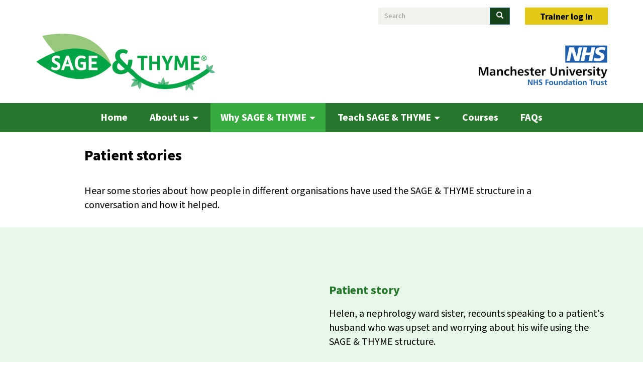

--- FILE ---
content_type: text/html; charset=UTF-8
request_url: https://sageandthymetraining.org.uk/patient-stories
body_size: 8313
content:
<!DOCTYPE html>
<html  lang="en" dir="ltr">
  <head>
    <meta charset="utf-8" />
<script async src="https://www.googletagmanager.com/gtag/js?id=UA-36787790-1"></script>
<script>window.dataLayer = window.dataLayer || [];function gtag(){dataLayer.push(arguments)};gtag("js", new Date());gtag("set", "developer_id.dMDhkMT", true);gtag("config", "UA-36787790-1", {"groups":"default","anonymize_ip":true,"page_placeholder":"PLACEHOLDER_page_path"});gtag("config", "G-RZ5F16ZT5L", {"groups":"default","page_placeholder":"PLACEHOLDER_page_location"});</script>
<meta name="description" content="Videos of people who have used SAGE &amp; THYME in a conversation with a worried person and how it helped" />
<link rel="canonical" href="https://sageandthymetraining.org.uk/patient-stories" />
<meta name="Generator" content="Drupal 9 (https://www.drupal.org)" />
<meta name="MobileOptimized" content="width" />
<meta name="HandheldFriendly" content="true" />
<meta name="viewport" content="width=device-width, initial-scale=1.0" />
<link rel="icon" href="/sites/default/files/favicon.ico" type="image/vnd.microsoft.icon" />

    <title>Patient stories | SAGE &amp; THYME</title>
    <link rel="stylesheet" media="all" href="/core/assets/vendor/jquery.ui/themes/base/core.css?sbqksz" />
<link rel="stylesheet" media="all" href="/core/assets/vendor/jquery.ui/themes/base/controlgroup.css?sbqksz" />
<link rel="stylesheet" media="all" href="/core/assets/vendor/jquery.ui/themes/base/checkboxradio.css?sbqksz" />
<link rel="stylesheet" media="all" href="/core/assets/vendor/jquery.ui/themes/base/resizable.css?sbqksz" />
<link rel="stylesheet" media="all" href="/core/assets/vendor/jquery.ui/themes/base/button.css?sbqksz" />
<link rel="stylesheet" media="all" href="/core/assets/vendor/jquery.ui/themes/base/dialog.css?sbqksz" />
<link rel="stylesheet" media="all" href="/core/modules/system/css/components/align.module.css?sbqksz" />
<link rel="stylesheet" media="all" href="/core/modules/system/css/components/fieldgroup.module.css?sbqksz" />
<link rel="stylesheet" media="all" href="/core/modules/system/css/components/container-inline.module.css?sbqksz" />
<link rel="stylesheet" media="all" href="/core/modules/system/css/components/clearfix.module.css?sbqksz" />
<link rel="stylesheet" media="all" href="/core/modules/system/css/components/details.module.css?sbqksz" />
<link rel="stylesheet" media="all" href="/core/modules/system/css/components/hidden.module.css?sbqksz" />
<link rel="stylesheet" media="all" href="/core/modules/system/css/components/item-list.module.css?sbqksz" />
<link rel="stylesheet" media="all" href="/core/modules/system/css/components/js.module.css?sbqksz" />
<link rel="stylesheet" media="all" href="/core/modules/system/css/components/nowrap.module.css?sbqksz" />
<link rel="stylesheet" media="all" href="/core/modules/system/css/components/position-container.module.css?sbqksz" />
<link rel="stylesheet" media="all" href="/core/modules/system/css/components/progress.module.css?sbqksz" />
<link rel="stylesheet" media="all" href="/core/modules/system/css/components/reset-appearance.module.css?sbqksz" />
<link rel="stylesheet" media="all" href="/core/modules/system/css/components/resize.module.css?sbqksz" />
<link rel="stylesheet" media="all" href="/core/modules/system/css/components/sticky-header.module.css?sbqksz" />
<link rel="stylesheet" media="all" href="/core/modules/system/css/components/system-status-counter.css?sbqksz" />
<link rel="stylesheet" media="all" href="/core/modules/system/css/components/system-status-report-counters.css?sbqksz" />
<link rel="stylesheet" media="all" href="/core/modules/system/css/components/system-status-report-general-info.css?sbqksz" />
<link rel="stylesheet" media="all" href="/core/modules/system/css/components/tablesort.module.css?sbqksz" />
<link rel="stylesheet" media="all" href="/core/modules/system/css/components/tree-child.module.css?sbqksz" />
<link rel="stylesheet" media="all" href="/modules/contrib/video_embed_field/css/video_embed_field.responsive-video.css?sbqksz" />
<link rel="stylesheet" media="all" href="/core/modules/ckeditor5/css/ckeditor5.dialog.fix.css?sbqksz" />
<link rel="stylesheet" media="all" href="/core/assets/vendor/jquery.ui/themes/base/theme.css?sbqksz" />
<link rel="stylesheet" media="all" href="/modules/contrib/paragraphs/css/paragraphs.unpublished.css?sbqksz" />
<link rel="stylesheet" media="all" href="https://cdnjs.cloudflare.com/ajax/libs/font-awesome/4.3.0/css/font-awesome.min.css" />
<link rel="stylesheet" media="all" href="/modules/contrib/tb_megamenu/css/tb_megamenu.bootstrap.css?sbqksz" />
<link rel="stylesheet" media="all" href="/modules/contrib/tb_megamenu/css/tb_megamenu.base.css?sbqksz" />
<link rel="stylesheet" media="all" href="/modules/contrib/tb_megamenu/css/tb_megamenu.default.css?sbqksz" />
<link rel="stylesheet" media="all" href="/modules/contrib/tb_megamenu/css/tb_megamenu.compatibility.css?sbqksz" />
<link rel="stylesheet" media="all" href="https://cdn.jsdelivr.net/npm/bootstrap@3.4.1/dist/css/bootstrap.css" integrity="sha256-0XAFLBbK7DgQ8t7mRWU5BF2OMm9tjtfH945Z7TTeNIo=" crossorigin="anonymous" />
<link rel="stylesheet" media="all" href="https://cdn.jsdelivr.net/npm/@unicorn-fail/drupal-bootstrap-styles@0.0.2/dist/3.4.0/8.x-3.x/drupal-bootstrap.css" integrity="sha512-j4mdyNbQqqp+6Q/HtootpbGoc2ZX0C/ktbXnauPFEz7A457PB6le79qasOBVcrSrOBtGAm0aVU2SOKFzBl6RhA==" crossorigin="anonymous" />
<link rel="stylesheet" media="all" href="/themes/custom/sagethymetheme/css/style.css?sbqksz" />
<link rel="stylesheet" media="all" href="https://use.typekit.net/inz7cjb.css" />

    
  </head>
  <body class="path-node page-node-type-page has-glyphicons">
    <a href="#main-content" class="visually-hidden focusable skip-link">
      Skip to main content
    </a>
    
      <div class="dialog-off-canvas-main-canvas" data-off-canvas-main-canvas>
    
                <div class="container" role="heading">
            <div class="row">
                <div class="region region-top-strip">
    <section id="block-topstripspacer" class="col-sm-2 hidden-xs block block-block-content block-block-contenta08fdc93-8b6f-4dc2-b436-33cddafb03d5 clearfix">
  
    

      
  </section>

<div class="search-block-form col-sm-3 col-sm-offset-5 col-xs-6 block block-search block-search-form-block" data-drupal-selector="search-block-form" id="block-searchform" role="search">
  
    
      <form action="/search/node" method="get" id="search-block-form" accept-charset="UTF-8">
  <div class="form-item js-form-item form-type-search js-form-type-search form-item-keys js-form-item-keys form-no-label form-group">
      <label for="edit-keys" class="control-label sr-only">Search</label>
  
  
  <div class="input-group"><input title="Enter the terms you wish to search for." data-drupal-selector="edit-keys" class="form-search form-control" placeholder="Search" type="search" id="edit-keys" name="keys" value="" size="15" maxlength="128" data-toggle="tooltip" /><span class="input-group-btn"><button type="submit" value="Search" class="button js-form-submit form-submit btn-primary btn icon-only" name=""><span class="sr-only">Search</span><span class="icon glyphicon glyphicon-search" aria-hidden="true"></span></button></span></div>

  
  
  </div>
<div class="form-actions form-group js-form-wrapper form-wrapper" data-drupal-selector="edit-actions" id="edit-actions"></div>

</form>

  </div>
<section id="block-sagethymetopstripuserlinks" class="col-sm-2 col-xs-6 block block-stx block-stx-top-strip-user-links clearfix">
  
    

      	<a href="/user/login">Trainer log in</a>

  </section>


  </div>

            </div>
          </div>
            
                      <div class="" role="heading">
              <div class="region region-header">
    <section id="block-sagethymebrandtopstrip" class="block block-stx block-stx-brand-top-strip clearfix">
  
    

      <div class="container">
	<div class="row">
		<div class="col-xs-6 col-sm-4">
			<a href="/"><img src="/themes/custom/sagethymetheme/images/sage_thyme_logo.png" alt="SAGE & THYME" /></a>
		</div>
		
		<div class="col-xs-6 col-sm-4 col-sm-offset-4">
			<img src="/themes/custom/sagethymetheme/images/nhs_manchester_logo.png" alt="NHS Manchester University" />
		</div>
	</div>
</div>
  </section>


  </div>

          </div>
            
                      <div class="hidden-xs" role="navigation">
              <div class="region region-navigation">
    <section id="block-mainmenu" class="block block-tb-megamenu block-tb-megamenu-menu-blockmain clearfix">
  
    

      <div class="">
<div class="container">
  <div  class="tb-megamenu tb-megamenu-main" role="navigation" aria-label="Main navigation">
          <button data-target=".nav-collapse" data-toggle="collapse" class="btn btn-navbar tb-megamenu-button" type="button">
        <i class="fa fa-reorder"></i>
      </button>
      <div class="nav-collapse  always-show">
        <ul  class="tb-megamenu-nav nav level-0 items-6" role="list" >
        <li  class="tb-megamenu-item level-1 mega" data-id="menu_link_content:2de5ebd0-d9a3-416e-a1d9-a700fef26175" data-level="1" data-type="menu_item" data-class="" data-xicon="" data-caption="" data-alignsub="" data-group="0" data-hidewcol="0" data-hidesub="0" data-label="" aria-level="1" >
      <a href="/home" >
          Home
          </a>
  
</li>

        <li  class="tb-megamenu-item level-1 mega mega-align-justify dropdown" data-id="menu_link_content:04dfc8c7-1a38-4d20-99ea-9002558976d5" data-level="1" data-type="menu_item" data-class="" data-xicon="" data-caption="" data-alignsub="justify" data-group="0" data-hidewcol="0" data-hidesub="0" data-label="" aria-level="1" >
      <a href="/about-us"  class="dropdown-toggle" aria-expanded="false">
          About us
          <span class="caret"></span>
          </a>
  <div  class="tb-megamenu-submenu dropdown-menu mega-dropdown-menu nav-child" data-class="" data-width="" role="list">
   <div class="mega-dropdown-inner container">
          <div  class="tb-megamenu-row row-fluid">
      <div  class="tb-megamenu-column span12 mega-col-nav" data-class="" data-width="12" data-hidewcol="0" id="tb-megamenu-column-1">
  <div class="tb-megamenu-column-inner mega-inner clearfix">
               <ul  class="tb-megamenu-subnav mega-nav level-1 items-9" role="list">
        <li  class="tb-megamenu-item level-2 mega" data-id="views_view:views.team.page_1" data-level="2" data-type="menu_item" data-class="" data-xicon="" data-caption="" data-alignsub="" data-group="0" data-hidewcol="0" data-hidesub="0" data-label="" aria-level="2" >
      <a href="/team" >
          The team
          </a>
  
</li>

        <li  class="tb-megamenu-item level-2 mega" data-id="menu_link_content:00efa928-825a-48b8-9b42-8fe8c9f37f65" data-level="2" data-type="menu_item" data-class="" data-xicon="" data-caption="" data-alignsub="" data-group="0" data-hidewcol="0" data-hidesub="0" data-label="" aria-level="2" >
      <a href="/what-sage-thyme" >
          What is SAGE &amp; THYME?
          </a>
  
</li>

        <li  class="tb-megamenu-item level-2 mega" data-id="menu_link_content:addaa83a-e363-41b3-ac4b-fb550d39f822" data-level="2" data-type="menu_item" data-class="" data-xicon="" data-caption="" data-alignsub="" data-group="0" data-hidewcol="0" data-hidesub="0" data-label="" aria-level="2" >
      <a href="/why-was-sage-thyme-training-developed" >
          Why was S&amp;T training created?
          </a>
  
</li>

        <li  class="tb-megamenu-item level-2 mega" data-id="menu_link_content:1346ab9f-d6f8-4ad7-b1e5-a5cf0db4c633" data-level="2" data-type="menu_item" data-class="" data-xicon="" data-caption="" data-alignsub="" data-group="0" data-hidewcol="0" data-hidesub="0" data-label="" aria-level="2" >
      <a href="/what-it-working-sage-thyme-core-team" >
          What is it like working with the SAGE &amp; THYME Team?
          </a>
  
</li>

        <li  class="tb-megamenu-item level-2 mega" data-id="views_view:views.latest_news.page_1" data-level="2" data-type="menu_item" data-class="" data-xicon="" data-caption="" data-alignsub="" data-group="0" data-hidewcol="0" data-hidesub="0" data-label="" aria-level="2" >
      <a href="/news" >
          Latest news
          </a>
  
</li>

        <li  class="tb-megamenu-item level-2 mega" data-id="menu_link_content:b2e70fcf-cb6c-44c6-81ea-29ad8a336428" data-level="2" data-type="menu_item" data-class="" data-xicon="" data-caption="" data-alignsub="" data-group="0" data-hidewcol="0" data-hidesub="0" data-label="" aria-level="2" >
      <a href="/how-find-us" >
          How to find us
          </a>
  
</li>

        <li  class="tb-megamenu-item level-2 mega" data-id="menu_link_content:9fb299b7-e291-4210-a7c8-b4661300cd9b" data-level="2" data-type="menu_item" data-class="" data-xicon="" data-caption="" data-alignsub="" data-group="0" data-hidewcol="0" data-hidesub="0" data-label="" aria-level="2" >
      <a href="/contact-us-today" >
          Contact us today!
          </a>
  
</li>

        <li  class="tb-megamenu-item level-2 mega" data-id="menu_link_content:459dd29c-cd60-4bc2-81f2-f8cda6a604e9" data-level="2" data-type="menu_item" data-class="" data-xicon="" data-caption="" data-alignsub="" data-group="0" data-hidewcol="0" data-hidesub="0" data-label="" aria-level="2" >
      <a href="/vacancies" >
          Vacancies
          </a>
  
</li>

  </ul>

      </div>
</div>

  </div>

      </div>
</div>

</li>

            <li  class="tb-megamenu-item level-1 mega mega-align-justify dropdown active active-trail" data-id="menu_link_content:0fa0a538-d8eb-4e96-85dd-65b20c217593" data-level="1" data-type="menu_item" data-class="" data-xicon="" data-caption="" data-alignsub="justify" data-group="0" data-hidewcol="0" data-hidesub="0" data-label="" aria-level="1" >
      <span class="dropdown-toggle active-trail tb-megamenu-no-link" aria-expanded="false" tabindex="0">
          Why SAGE &amp; THYME
          <span class="caret"></span>
          </span>
  <div  class="tb-megamenu-submenu dropdown-menu mega-dropdown-menu nav-child" data-class="" data-width="" role="list">
   <div class="mega-dropdown-inner container">
          <div  class="tb-megamenu-row row-fluid">
      <div  class="tb-megamenu-column span6 mega-col-nav" data-class="" data-width="6" data-hidewcol="0" id="tb-megamenu-column-2">
  <div class="tb-megamenu-column-inner mega-inner clearfix">
               <ul  class="tb-megamenu-subnav mega-nav level-1 items-9" role="list">
        <li  class="tb-megamenu-item level-2 mega" data-id="menu_link_content:1a00d0c9-3e5b-41d1-aef9-b76b2296395f" data-level="2" data-type="menu_item" data-class="" data-xicon="" data-caption="" data-alignsub="" data-group="0" data-hidewcol="0" data-hidesub="0" data-label="" aria-level="2" >
      <a href="/who-sage-thyme-training-suitable" >
          Who is SAGE &amp; THYME training suitable for?
          </a>
  
</li>

        <li  class="tb-megamenu-item level-2 mega" data-id="menu_link_content:a1f7bd29-e0f4-4844-8041-32782a3d71d5" data-level="2" data-type="menu_item" data-class="" data-xicon="" data-caption="" data-alignsub="" data-group="0" data-hidewcol="0" data-hidesub="0" data-label="" aria-level="2" >
      <a href="/benefits-using-sage-thyme" >
          Benefits of using SAGE &amp; THYME
          </a>
  
</li>

        <li  class="tb-megamenu-item level-2 mega" data-id="menu_link_content:fcf3b985-f5b8-415b-91cc-b461c3cd964d" data-level="2" data-type="menu_item" data-class="" data-xicon="" data-caption="" data-alignsub="" data-group="0" data-hidewcol="0" data-hidesub="0" data-label="" aria-level="2" >
      <a href="/when-can-sage-thyme-help-conversation" >
          When can SAGE &amp; THYME help in a conversation?
          </a>
  
</li>

        <li  class="tb-megamenu-item level-2 mega" data-id="menu_link_content:b5b05bc8-0d90-4580-ae12-99bc1c5e3d46" data-level="2" data-type="menu_item" data-class="" data-xicon="" data-caption="" data-alignsub="" data-group="0" data-hidewcol="0" data-hidesub="0" data-label="" aria-level="2" >
      <a href="/situations-when-sage-thyme-may-be-helpful"  title="Situations when SAGE &amp; THYME may be helpful">
          Situations when SAGE &amp; THYME may be helpful
          </a>
  
</li>

        <li  class="tb-megamenu-item level-2 mega" data-id="menu_link_content:e3686e85-c2cd-4ff0-9e63-383eea66fd36" data-level="2" data-type="menu_item" data-class="" data-xicon="" data-caption="" data-alignsub="" data-group="0" data-hidewcol="0" data-hidesub="0" data-label="" aria-level="2" >
      <a href="/why-do-organisations-choose-sage-thyme-training" >
          Why do organisations choose SAGE &amp; THYME training?
          </a>
  
</li>

        <li  class="tb-megamenu-item level-2 mega" data-id="menu_link_content:1d27e5d3-b1a4-4812-8299-313ad7054c05" data-level="2" data-type="menu_item" data-class="" data-xicon="" data-caption="" data-alignsub="" data-group="1" data-hidewcol="0" data-hidesub="0" data-label="" aria-level="2" >
      <a href="/want-improve-your-own-communication-skills" >
          Want to improve your own communication skills?
          </a>
  
</li>

        <li  class="tb-megamenu-item level-2 mega" data-id="menu_link_content:cc4703fa-4624-444a-a1e7-c899b9c6d22d" data-level="2" data-type="menu_item" data-class="" data-xicon="" data-caption="" data-alignsub="" data-group="0" data-hidewcol="0" data-hidesub="0" data-label="" aria-level="2" >
      <a href="/organisations-licensed-teach-sage-thyme" >
          Organisations licensed to teach SAGE &amp; THYME
          </a>
  
</li>

        <li  class="tb-megamenu-item level-2 mega" data-id="menu_link_content:ee41d286-4156-422b-acf1-52185e607512" data-level="2" data-type="menu_item" data-class="" data-xicon="" data-caption="" data-alignsub="" data-group="0" data-hidewcol="0" data-hidesub="0" data-label="" aria-level="2" >
      <a href="/how-sage-thyme-training-compares-other-types-communication-skills-training" >
          How SAGE &amp; THYME training compares with other training
          </a>
  
</li>

  </ul>

      </div>
</div>

      <div  class="tb-megamenu-column span6 mega-col-nav" data-class="" data-width="6" data-hidewcol="" id="tb-megamenu-column-3">
  <div class="tb-megamenu-column-inner mega-inner clearfix">
               <ul  class="tb-megamenu-subnav mega-nav level-1 items-6" role="list">
        <li  class="tb-megamenu-item level-2 mega active active-trail" data-id="menu_link_content:37169abe-4de8-45da-8e06-2c1f5ee8f485" data-level="2" data-type="menu_item" data-class="" data-xicon="" data-caption="" data-alignsub="" data-group="0" data-hidewcol="0" data-hidesub="0" data-label="" aria-level="2" >
      <a href="/patient-stories"  class="active-trail">
          Patient stories
          </a>
  
</li>

        <li  class="tb-megamenu-item level-2 mega" data-id="menu_link_content:0d907733-184c-4475-98ff-c7492e9b7654" data-level="2" data-type="menu_item" data-class="" data-xicon="" data-caption="" data-alignsub="" data-group="0" data-hidewcol="0" data-hidesub="0" data-label="" aria-level="2" >
      <a href="/what-people-say-about-sage-thyme" >
          What people say about SAGE &amp; THYME
          </a>
  
</li>

        <li  class="tb-megamenu-item level-2 mega" data-id="menu_link_content:3a2e3077-98f7-4c0a-8e3c-599f6c2af4f1" data-level="2" data-type="menu_item" data-class="" data-xicon="" data-caption="" data-alignsub="" data-group="0" data-hidewcol="0" data-hidesub="0" data-label="" aria-level="2" >
      <a href="/our-online-training" >
          Our online training
          </a>
  
</li>

        <li  class="tb-megamenu-item level-2 mega" data-id="menu_link_content:2fc1cb8a-04bf-45ba-9193-d9be429b7286" data-level="2" data-type="menu_item" data-class="" data-xicon="" data-caption="" data-alignsub="" data-group="0" data-hidewcol="0" data-hidesub="0" data-label="" aria-level="2" >
      <a href="/our-e-learning" >
          Our e-learning
          </a>
  
</li>

        <li  class="tb-megamenu-item level-2 mega" data-id="menu_link_content:fb8acaa5-9117-4b53-94bc-40c80e1bd9df" data-level="2" data-type="menu_item" data-class="" data-xicon="" data-caption="" data-alignsub="" data-group="0" data-hidewcol="0" data-hidesub="0" data-label="" aria-level="2" >
      <a href="/evidence" >
          The evidence
          </a>
  
</li>

        <li  class="tb-megamenu-item level-2 mega" data-id="menu_link_content:28da4304-358c-43dc-8e83-295a66b7ce8f" data-level="2" data-type="menu_item" data-class="" data-xicon="" data-caption="" data-alignsub="" data-group="0" data-hidewcol="0" data-hidesub="0" data-label="" aria-level="2" >
      <a href="/nursing-revalidation" >
          Nursing revalidation
          </a>
  
</li>

  </ul>

      </div>
</div>

  </div>

      </div>
</div>

</li>

            <li  class="tb-megamenu-item level-1 mega mega-align-justify dropdown" data-id="menu_link_content:758a9b04-e133-4882-8381-ae5ace926563" data-level="1" data-type="menu_item" data-class="" data-xicon="" data-caption="" data-alignsub="justify" data-group="0" data-hidewcol="0" data-hidesub="0" data-label="" aria-level="1" >
      <span class="dropdown-toggle tb-megamenu-no-link" aria-expanded="false" tabindex="0">
          Teach SAGE &amp; THYME
          <span class="caret"></span>
          </span>
  <div  class="tb-megamenu-submenu dropdown-menu mega-dropdown-menu nav-child" data-class="" data-width="" role="list">
   <div class="mega-dropdown-inner container">
          <div  class="tb-megamenu-row row-fluid">
      <div  class="tb-megamenu-column span12 mega-col-nav" data-class="" data-width="12" data-hidewcol="0" id="tb-megamenu-column-4">
  <div class="tb-megamenu-column-inner mega-inner clearfix">
               <ul  class="tb-megamenu-subnav mega-nav level-1 items-7" role="list">
        <li  class="tb-megamenu-item level-2 mega" data-id="menu_link_content:0e972f08-fe07-4b20-a194-2dd43420d89a" data-level="2" data-type="menu_item" data-class="" data-xicon="" data-caption="" data-alignsub="" data-group="0" data-hidewcol="0" data-hidesub="0" data-label="" aria-level="2" >
      <a href="/case-studies" >
          Case studies
          </a>
  
</li>

        <li  class="tb-megamenu-item level-2 mega" data-id="menu_link_content:a2239e0e-a75c-4849-bb2c-ea28ab8e13b7" data-level="2" data-type="menu_item" data-class="" data-xicon="" data-caption="" data-alignsub="" data-group="0" data-hidewcol="0" data-hidesub="0" data-label="" aria-level="2" >
      <a href="/want-improve-communication-skills-your-organisation" >
          Want to improve communication skills in your organisation?
          </a>
  
</li>

        <li  class="tb-megamenu-item level-2 mega" data-id="menu_link_content:19551aaa-30c6-4ec8-808d-c672ac43a1a9" data-level="2" data-type="menu_item" data-class="" data-xicon="" data-caption="" data-alignsub="" data-group="0" data-hidewcol="0" data-hidesub="0" data-label="" aria-level="2" >
      <a href="/becoming-sage-thyme-facilitator" >
          Becoming a SAGE &amp; THYME Facilitator
          </a>
  
</li>

        <li  class="tb-megamenu-item level-2 mega" data-id="menu_link_content:63f277c7-194a-4edd-9724-75388529ae1f" data-level="2" data-type="menu_item" data-class="" data-xicon="" data-caption="" data-alignsub="" data-group="0" data-hidewcol="0" data-hidesub="0" data-label="" aria-level="2" >
      <a href="/licence" >
          The licence
          </a>
  
</li>

        <li  class="tb-megamenu-item level-2 mega" data-id="menu_link_content:60f268dc-13d3-425e-ad73-2f8e4f1fd4e4" data-level="2" data-type="menu_item" data-class="" data-xicon="" data-caption="" data-alignsub="" data-group="0" data-hidewcol="0" data-hidesub="0" data-label="" aria-level="2" >
      <a href="/prices" >
          Prices
          </a>
  
</li>

        <li  class="tb-megamenu-item level-2 mega" data-id="menu_link_content:a4c30da0-f38b-49a7-ae8d-742a7ac975d4" data-level="2" data-type="menu_item" data-class="" data-xicon="" data-caption="" data-alignsub="" data-group="0" data-hidewcol="0" data-hidesub="0" data-label="" aria-level="2" >
      <a href="/basic-guide" >
          Basic guide
          </a>
  
</li>

        <li  class="tb-megamenu-item level-2 mega" data-id="menu_link_content:112e6b68-1a2e-46c7-988c-5d85a300ae58" data-level="2" data-type="menu_item" data-class="" data-xicon="" data-caption="" data-alignsub="" data-group="0" data-hidewcol="0" data-hidesub="0" data-label="" aria-level="2" >
      <a href="/business-case-guide" >
          Business case guide
          </a>
  
</li>

  </ul>

      </div>
</div>

  </div>

      </div>
</div>

</li>

        <li  class="tb-megamenu-item level-1 mega" data-id="views_view:views.courses.page_1" data-level="1" data-type="menu_item" data-class="" data-xicon="" data-caption="" data-alignsub="" data-group="0" data-hidewcol="0" data-hidesub="0" data-label="" aria-level="1" >
      <a href="/courses" >
          Courses
          </a>
  
</li>

        <li  class="tb-megamenu-item level-1 mega" data-id="menu_link_content:167f0196-89fb-45e4-bab7-51985e85a0e1" data-level="1" data-type="menu_item" data-class="" data-xicon="" data-caption="" data-alignsub="" data-group="0" data-hidewcol="0" data-hidesub="0" data-label="" aria-level="1" >
      <a href="/frequently-asked-questions" >
          FAQs
          </a>
  
</li>

  </ul>

          </div>
      </div>
</div>
</div>
  </section>


  </div>

          </div>
            
                      <div class="visibile-xs" role="navigation">
              <div class="region region-navigation-mobile">
    <nav role="navigation" aria-labelledby="block-mainmenu-2-menu" id="block-mainmenu-2" class="visible-xs">
            
  <h2 class="visually-hidden" id="block-mainmenu-2-menu">Main menu</h2>
  

        
<a class="mobile_menu_toggle">Menu</a>
      <ul class="menu menu--mobile">
                      <li class="first">
                                        <a href="/home" data-drupal-link-system-path="node/634">Home</a>
              </li>
                      <li class="expanded">
                                                      
                        <a href="/about-us" data-drupal-link-system-path="node/34">About us </a>
                  <span class="expander"></span>
                <ul>
                      <li class="first">
                                        <a href="/team" data-drupal-link-system-path="team">The team</a>
              </li>
                      <li>
                                        <a href="/what-sage-thyme" data-drupal-link-system-path="node/632">What is SAGE &amp; THYME?</a>
              </li>
                      <li>
                                        <a href="/why-was-sage-thyme-training-developed" data-drupal-link-system-path="node/636">Why was S&amp;T training created?</a>
              </li>
                      <li>
                                        <a href="/what-it-working-sage-thyme-core-team" data-drupal-link-system-path="node/649">What is it like working with the SAGE &amp; THYME Team?</a>
              </li>
                      <li>
                                        <a href="/news" data-drupal-link-system-path="news">Latest news</a>
              </li>
                      <li>
                                        <a href="/how-find-us" data-drupal-link-system-path="node/216">How to find us</a>
              </li>
                      <li>
                                        <a href="/contact-us-today" data-drupal-link-system-path="node/609">Contact us today!</a>
              </li>
                      <li class="last">
                                        <a href="/vacancies" data-drupal-link-system-path="node/692">Vacancies</a>
              </li>
        </ul>
  
              </li>
                      <li class="expanded active active-trail">
                                                      
                        <span class="navbar-text active-trail">Why SAGE &amp; THYME </span>
                  <span class="expander"></span>
                <ul>
                      <li class="first">
                                        <a href="/who-sage-thyme-training-suitable" data-drupal-link-system-path="node/650">Who is SAGE &amp; THYME training suitable for?</a>
              </li>
                      <li>
                                        <a href="/benefits-using-sage-thyme" data-drupal-link-system-path="node/653">Benefits of using SAGE &amp; THYME</a>
              </li>
                      <li>
                                        <a href="/when-can-sage-thyme-help-conversation" data-drupal-link-system-path="node/627">When can SAGE &amp; THYME help in a conversation?</a>
              </li>
                      <li>
                                        <a href="/situations-when-sage-thyme-may-be-helpful" title="Situations when SAGE &amp; THYME may be helpful" data-drupal-link-system-path="node/724">Situations when SAGE &amp; THYME may be helpful</a>
              </li>
                      <li>
                                        <a href="/why-do-organisations-choose-sage-thyme-training" data-drupal-link-system-path="node/641">Why do organisations choose SAGE &amp; THYME training?</a>
              </li>
                      <li>
                                        <a href="/want-improve-your-own-communication-skills" data-drupal-link-system-path="node/628">Want to improve your own communication skills?</a>
              </li>
                      <li>
                                        <a href="/organisations-licensed-teach-sage-thyme" data-drupal-link-system-path="node/184">Organisations licensed to teach SAGE &amp; THYME</a>
              </li>
                      <li>
                                        <a href="/how-sage-thyme-training-compares-other-types-communication-skills-training" data-drupal-link-system-path="node/651">How SAGE &amp; THYME training compares with other training</a>
              </li>
                      <li class="active active-trail">
                                        <a href="/patient-stories" class="active-trail is-active" data-drupal-link-system-path="node/629">Patient stories</a>
              </li>
                      <li>
                                        <a href="/what-people-say-about-sage-thyme" data-drupal-link-system-path="node/630">What people say about SAGE &amp; THYME</a>
              </li>
                      <li>
                                        <a href="/our-online-training" data-drupal-link-system-path="node/660">Our online training</a>
              </li>
                      <li>
                                        <a href="/our-e-learning" data-drupal-link-system-path="node/682">Our e-learning</a>
              </li>
                      <li>
                                        <a href="/evidence" data-drupal-link-system-path="node/45">The evidence</a>
              </li>
                      <li class="last">
                                        <a href="/nursing-revalidation" data-drupal-link-system-path="node/310">Nursing revalidation</a>
              </li>
        </ul>
  
              </li>
                      <li class="expanded">
                                                      
                        <span class="navbar-text">Teach SAGE &amp; THYME </span>
                  <span class="expander"></span>
                <ul>
                      <li class="first">
                                        <a href="/case-studies" data-drupal-link-system-path="node/656">Case studies</a>
              </li>
                      <li>
                                        <a href="/want-improve-communication-skills-your-organisation" data-drupal-link-system-path="node/633">Want to improve communication skills in your organisation?</a>
              </li>
                      <li>
                                        <a href="/becoming-sage-thyme-facilitator" data-drupal-link-system-path="node/642">Becoming a SAGE &amp; THYME Facilitator</a>
              </li>
                      <li>
                                        <a href="/licence" data-drupal-link-system-path="node/639">The licence</a>
              </li>
                      <li>
                                        <a href="/prices" data-drupal-link-system-path="node/44">Prices</a>
              </li>
                      <li>
                                        <a href="/basic-guide" data-drupal-link-system-path="node/655">Basic guide</a>
              </li>
                      <li class="last">
                                        <a href="/business-case-guide" data-drupal-link-system-path="node/657">Business case guide</a>
              </li>
        </ul>
  
              </li>
                      <li>
                                        <a href="/courses" data-drupal-link-system-path="courses">Courses</a>
              </li>
                      <li class="last">
                                        <a href="/frequently-asked-questions" data-drupal-link-system-path="node/48">FAQs</a>
              </li>
        </ul>
  

  </nav>

  </div>

          </div>
      
  <div role="main" class="main-container js-quickedit-main-content">

            <section>
      
                        
                                      <div class="highlighted">  <div class="region region-highlighted">
    <div data-drupal-messages-fallback class="hidden"></div>

  </div>
</div>
                  
                        
                          <a id="main-content"></a>
            <div class="region region-content">
      
<article data-history-node-id="629" role="article" class="page full clearfix">

	<div class="content container">
		<div class="row">
			<div class="col-xs-12 col-sm-10 col-sm-offset-1">
				<h2>
<span>Patient stories</span>
</h2>
				
            <div class="field field--name-body field--type-text-with-summary field--label-hidden field--item"></div>
      <section>
  
  

  
</section>

			</div>
		</div>
	</div>

	<div class="chapter_nav_panel">
		<div class="container">
			<div class="row">
				<div class="col-xs-12 col-sm-10 col-sm-offset-1 inner">
				</div>
			</div>
		</div>
	</div>

	
      <div class="field field--name-field-page-elements field--type-entity-reference-revisions field--label-hidden field--items">
              		
<div class="panel-colour-green paragraph paragraph--type--text-block paragraph--view-mode--default paragraph-transparent background-notint">
	<div class="container">
		<div class="row">
			<div class="col-xs-12 col-sm-10 col-sm-offset-1">
				
            <div class="field field--name-field-text field--type-text-long field--label-hidden field--item"><p>Hear some stories about how people in different organisations have used the SAGE &amp; THYME structure in a conversation and how it helped.</p></div>
      
			</div>
		</div>
	</div>
</div>

              		
<div class="panel-colour-green paragraph paragraph--type--video paragraph--view-mode--default paragraph-background background-tint">
	<div class="container">
		<div class="row">
							
				<div class="col-xs-12 col-sm-6">
					
            <div class="field field--name-field-video-link field--type-video-embed-field field--label-hidden field--item"><div class="video-embed-field-provider-youtube video-embed-field-responsive-video form-group"><iframe width="854" height="480" frameborder="0" allowfullscreen="allowfullscreen" src="https://www.youtube.com/embed/aVTy1qripTQ?autoplay=1&amp;start=0&amp;rel=0"></iframe>
</div>
</div>
      
				</div>
				<div class="col-xs-12 col-sm-6">
					
            <div class="field field--name-field-title field--type-string field--label-hidden field--item">Patient story</div>
      
            <div class="field field--name-field-text field--type-text-long field--label-hidden field--item"><p>Helen, a nephrology ward sister, recounts speaking to a patient's husband who was upset and worrying about his wife using the SAGE &amp; THYME structure.</p></div>
      
				</div>
				
					</div>
	</div>
</div>

              		
<div class="panel-colour-green paragraph paragraph--type--video paragraph--view-mode--default paragraph-background paragraph-transparent background-notint">
	<div class="container">
		<div class="row">
							
				<div class="col-xs-12 col-sm-6">
					
            <div class="field field--name-field-title field--type-string field--label-hidden field--item">Patient story</div>
      
            <div class="field field--name-field-text field--type-text-long field--label-hidden field--item"><p>Bereavement and donor support team staff describe how they use the SAGE &amp; THYME structure in a discussion with a mother, where one of her twin babies had died and with a lady whose father had died suddenly.</p></div>
      
				</div>
				<div class="col-xs-12 col-sm-6">
					
            <div class="field field--name-field-video-link field--type-video-embed-field field--label-hidden field--item"><div class="video-embed-field-provider-youtube video-embed-field-responsive-video form-group"><iframe width="854" height="480" frameborder="0" allowfullscreen="allowfullscreen" src="https://www.youtube.com/embed/aXRbNTk2CgE?autoplay=1&amp;start=0&amp;rel=0"></iframe>
</div>
</div>
      
				</div>
				
					</div>
	</div>
</div>

              		
<div class="panel-colour-purple paragraph paragraph--type--video paragraph--view-mode--default paragraph-background background-tint">
	<div class="container">
		<div class="row">
							
				<div class="col-xs-12 col-sm-6">
					
            <div class="field field--name-field-video-link field--type-video-embed-field field--label-hidden field--item"><div class="video-embed-field-provider-youtube video-embed-field-responsive-video form-group"><iframe width="854" height="480" frameborder="0" allowfullscreen="allowfullscreen" src="https://www.youtube.com/embed/a9d2QhuEvtU?autoplay=1&amp;start=0&amp;rel=0"></iframe>
</div>
</div>
      
				</div>
				<div class="col-xs-12 col-sm-6">
					
            <div class="field field--name-field-title field--type-string field--label-hidden field--item">Patient story</div>
      
            <div class="field field--name-field-text field--type-text-long field--label-hidden field--item"><p>Clinical Psychologist, Neil Wainwright, talks about using the SAGE &amp; THYME structure with 12 year old boy staying in hospital.</p></div>
      
				</div>
				
					</div>
	</div>
</div>

              <div class="panel-colour-green paragraph paragraph--type--link-button paragraph--view-mode--default paragraph-transparent">
	<div class="container">
		<div class="row">
			<div class="col-xs-12 col-sm-10 col-sm-offset-1">
				
            <div class="field field--name-field-link field--type-link field--label-hidden field--item"><a href="/evidence">Evidence for SAGE &amp; THYME</a></div>
      
			</div>
		</div>
	</div>
</div>

          </div>
  

</article>


  </div>

              </section>
  </div>

  <footer class="footer" role="contentinfo">
      <div class="region region-footer">
    <nav role="navigation" aria-labelledby="block-footer-menu" id="block-footer">
            
  <h2 class="visually-hidden" id="block-footer-menu">Footer</h2>
  

        

<div class="container">
  <div class="row">
    <div class="col-sm-12">
                  <ul class="menu menu--footer">
                      <li class="first">
                                        <a href="https://mft.nhs.uk/">Manchester University NHS Foundation Trust</a>
              </li>
                      <li class="last">
                                        <a href="/privacy-notice" data-drupal-link-system-path="node/393">Privacy notice</a>
              </li>
        </ul>
  
    </div>
  </div>
</div>
  </nav>
<section id="block-sagethymefootercompanycontactinfo" class="block block-stx block-stx-footer-org-info clearfix">
  
    

      <div class="container">
	<div class="row">
		<div class="col-sm-8">
			<address>SAGE & THYME, Education and Research Centre, Wythenshawe Hospital, Manchester, M23 9LT</address>
			<p>Tel: <a href="tel:441612914210">0161 291 4210</a> Email: sageandthyme@mft.nhs.uk</p>
			<p>© 2023 Manchester University NHS Foundation Trust</p>
		</div>
		
		<div class="col-sm-4">
			<img src="/themes/custom/sagethymetheme/images/nhs_manchester_logo.png" alt="NHS Manchester University" />
		</div>
	</div>
</div>
  </section>


  </div>

  </footer>

  </div>

    
    <script type="application/json" data-drupal-selector="drupal-settings-json">{"path":{"baseUrl":"\/","scriptPath":null,"pathPrefix":"","currentPath":"node\/629","currentPathIsAdmin":false,"isFront":false,"currentLanguage":"en"},"pluralDelimiter":"\u0003","suppressDeprecationErrors":true,"ajaxPageState":{"libraries":"bootstrap\/popover,bootstrap\/tooltip,core\/drupal.dialog.ajax,google_analytics\/google_analytics,paragraphs\/drupal.paragraphs.unpublished,system\/base,tb_megamenu\/theme.tb_megamenu,video_embed_field\/responsive-video","theme":"sagethymetheme","theme_token":null},"ajaxTrustedUrl":{"\/search\/node":true},"google_analytics":{"account":"UA-36787790-1","trackOutbound":true,"trackMailto":true,"trackTel":true,"trackDownload":true,"trackDownloadExtensions":"7z|aac|arc|arj|asf|asx|avi|bin|csv|doc(x|m)?|dot(x|m)?|exe|flv|gif|gz|gzip|hqx|jar|jpe?g|js|mp(2|3|4|e?g)|mov(ie)?|msi|msp|pdf|phps|png|ppt(x|m)?|pot(x|m)?|pps(x|m)?|ppam|sld(x|m)?|thmx|qtm?|ra(m|r)?|sea|sit|tar|tgz|torrent|txt|wav|wma|wmv|wpd|xls(x|m|b)?|xlt(x|m)|xlam|xml|z|zip","trackDomainMode":1},"bootstrap":{"forms_has_error_value_toggle":1,"modal_animation":1,"modal_backdrop":"true","modal_focus_input":1,"modal_keyboard":1,"modal_select_text":1,"modal_show":1,"modal_size":"","popover_enabled":1,"popover_animation":1,"popover_auto_close":1,"popover_container":"body","popover_content":"","popover_delay":"0","popover_html":0,"popover_placement":"right","popover_selector":"","popover_title":"","popover_trigger":"click","tooltip_enabled":1,"tooltip_animation":1,"tooltip_container":"body","tooltip_delay":"0","tooltip_html":0,"tooltip_placement":"auto left","tooltip_selector":"","tooltip_trigger":"hover"},"TBMegaMenu":{"TBElementsCounter":{"column":4},"theme":"sagethymetheme"},"user":{"uid":0,"permissionsHash":"08e5f1d31a5d5f61840709f53316241e430feb008e1e4c91c5714947613e03bc"}}</script>
<script src="/core/assets/vendor/jquery/jquery.min.js?v=3.6.3"></script>
<script src="/core/assets/vendor/underscore/underscore-min.js?v=1.13.6"></script>
<script src="/core/misc/polyfills/nodelist.foreach.js?v=9.5.10"></script>
<script src="/core/misc/polyfills/element.matches.js?v=9.5.10"></script>
<script src="/core/misc/polyfills/object.assign.js?v=9.5.10"></script>
<script src="/core/assets/vendor/css-escape/css.escape.js?v=1.5.1"></script>
<script src="/core/assets/vendor/es6-promise/es6-promise.auto.min.js?v=4.2.8"></script>
<script src="/core/assets/vendor/once/once.min.js?v=1.0.1"></script>
<script src="/core/assets/vendor/jquery-once/jquery.once.min.js?v=2.2.3"></script>
<script src="/core/misc/drupalSettingsLoader.js?v=9.5.10"></script>
<script src="/core/misc/drupal.js?v=9.5.10"></script>
<script src="/core/misc/drupal.init.js?v=9.5.10"></script>
<script src="/core/assets/vendor/jquery.ui/ui/version-min.js?v=9.5.10"></script>
<script src="/core/assets/vendor/jquery.ui/ui/data-min.js?v=9.5.10"></script>
<script src="/core/assets/vendor/jquery.ui/ui/disable-selection-min.js?v=9.5.10"></script>
<script src="/core/assets/vendor/jquery.ui/ui/focusable-min.js?v=9.5.10"></script>
<script src="/core/assets/vendor/jquery.ui/ui/form-min.js?v=9.5.10"></script>
<script src="/core/assets/vendor/jquery.ui/ui/ie-min.js?v=9.5.10"></script>
<script src="/core/assets/vendor/jquery.ui/ui/jquery-patch-min.js?v=9.5.10"></script>
<script src="/core/assets/vendor/jquery.ui/ui/keycode-min.js?v=9.5.10"></script>
<script src="/core/assets/vendor/jquery.ui/ui/plugin-min.js?v=9.5.10"></script>
<script src="/core/assets/vendor/jquery.ui/ui/safe-active-element-min.js?v=9.5.10"></script>
<script src="/core/assets/vendor/jquery.ui/ui/safe-blur-min.js?v=9.5.10"></script>
<script src="/core/assets/vendor/jquery.ui/ui/scroll-parent-min.js?v=9.5.10"></script>
<script src="/core/assets/vendor/jquery.ui/ui/unique-id-min.js?v=9.5.10"></script>
<script src="/core/assets/vendor/jquery.ui/ui/widget-min.js?v=9.5.10"></script>
<script src="/core/assets/vendor/jquery.ui/ui/widgets/controlgroup-min.js?v=9.5.10"></script>
<script src="/core/assets/vendor/jquery.ui/ui/form-reset-mixin-min.js?v=9.5.10"></script>
<script src="/core/assets/vendor/jquery.ui/ui/labels-min.js?v=9.5.10"></script>
<script src="/core/assets/vendor/jquery.ui/ui/widgets/mouse-min.js?v=9.5.10"></script>
<script src="/core/assets/vendor/jquery.ui/ui/widgets/checkboxradio-min.js?v=9.5.10"></script>
<script src="/core/assets/vendor/jquery.ui/ui/widgets/draggable-min.js?v=9.5.10"></script>
<script src="/core/assets/vendor/jquery.ui/ui/widgets/resizable-min.js?v=9.5.10"></script>
<script src="/core/assets/vendor/jquery.ui/ui/widgets/button-min.js?v=9.5.10"></script>
<script src="/core/assets/vendor/jquery.ui/ui/widgets/dialog-min.js?v=9.5.10"></script>
<script src="/core/assets/vendor/tabbable/index.umd.min.js?v=5.3.3"></script>
<script src="/modules/contrib/google_analytics/js/google_analytics.js?v=9.5.10"></script>
<script src="https://cdn.jsdelivr.net/npm/bootstrap@3.4.1/dist/js/bootstrap.js" integrity="sha256-29KjXnLtx9a95INIGpEvHDiqV/qydH2bBx0xcznuA6I=" crossorigin="anonymous"></script>
<script src="/themes/custom/sagethymetheme/js/sagethyme.js?sbqksz"></script>
<script src="/themes/contrib/bootstrap/js/drupal.bootstrap.js?sbqksz"></script>
<script src="/themes/contrib/bootstrap/js/attributes.js?sbqksz"></script>
<script src="/themes/contrib/bootstrap/js/theme.js?sbqksz"></script>
<script src="/themes/contrib/bootstrap/js/popover.js?sbqksz"></script>
<script src="/themes/contrib/bootstrap/js/tooltip.js?sbqksz"></script>
<script src="/core/misc/progress.js?v=9.5.10"></script>
<script src="/themes/contrib/bootstrap/js/misc/progress.js?sbqksz"></script>
<script src="/core/misc/jquery.once.bc.js?v=9.5.10"></script>
<script src="/core/assets/vendor/loadjs/loadjs.min.js?v=4.2.0"></script>
<script src="/core/misc/ajax.js?v=9.5.10"></script>
<script src="/themes/contrib/bootstrap/js/misc/ajax.js?sbqksz"></script>
<script src="/core/misc/debounce.js?v=9.5.10"></script>
<script src="/core/misc/displace.js?v=9.5.10"></script>
<script src="/core/misc/jquery.tabbable.shim.js?v=9.5.10"></script>
<script src="/core/misc/position.js?v=9.5.10"></script>
<script src="/themes/contrib/bootstrap/js/modal.js?sbqksz"></script>
<script src="/themes/contrib/bootstrap/js/dialog.js?sbqksz"></script>
<script src="/themes/contrib/bootstrap/js/modal.jquery.ui.bridge.js?sbqksz"></script>
<script src="/core/misc/dialog/dialog.js?v=9.5.10"></script>
<script src="/core/misc/dialog/dialog.position.js?v=9.5.10"></script>
<script src="/core/modules/ckeditor5/js/ckeditor5.dialog.fix.js?v=9.5.10"></script>
<script src="/core/misc/dialog/dialog.ajax.js?v=9.5.10"></script>
<script src="/themes/contrib/bootstrap/js/misc/dialog.ajax.js?sbqksz"></script>
<script src="/modules/contrib/tb_megamenu/js/tb-megamenu-frontend.js?v=1.x"></script>

  </body>
</html>




--- FILE ---
content_type: text/css
request_url: https://sageandthymetraining.org.uk/themes/custom/sagethymetheme/css/style.css?sbqksz
body_size: 5876
content:
html{font-size:10px}body{font-family:'Source Sans Pro','source-sans-pro',sans-serif;font-size:2rem;color:#000}h1,h2,h3,h4,h5,h6{font-weight:700;margin-top:0}.field--name-field-text h1,.field--name-field-text h2,.field--name-field-text h3,.field--name-field-text h4,.field--name-field-text h5,.field--name-field-text h6{margin-bottom:1em}.field--name-field-text p{margin-bottom:1em}.field--name-field-text ul li{list-style-image:url(../images/leaf_icon_green.svg)}.main-container a,footer.footer a{font-weight:700;color:#26762c}.link_button_mixin{display:inline-block;border-radius:7.5px;padding:7.5px 45px 7.5px 15px;background-color:#36a93f;background-image:url(../images/link_button_arrow.svg);background-position:96% center;background-repeat:no-repeat;background-size:1em;font-weight:700;color:#fff}.back_to_index_mixin{display:inline-block;border-radius:7.5px;padding:7.5px 45px 7.5px 15px;background-color:#36a93f;background-image:url(../images/link_button_arrow.svg);background-position:96% center;background-repeat:no-repeat;background-size:1em;font-weight:700;color:#fff;padding:7.5px 15px 7.5px 45px;background-image:url(../images/back_to_index_arrow_white.svg);background-position:4% center}#block-mainmenu{background-color:#26762c}#block-mainmenu .tb-megamenu{background-color:#26762c}#block-mainmenu .tb-megamenu a{border:0}#block-mainmenu-2{background-color:#26762c;color:#fff;font-weight:700}@media (max-width:767px){#block-mainmenu-2 .mobile_menu_toggle{display:block;padding:15px;color:#fff;background-image:url(../images/mobile_menu_toggle.png);background-size:3rem;background-repeat:no-repeat;background-position:96% center;cursor:pointer}#block-mainmenu-2 .menu.menu--mobile{display:none}#block-mainmenu-2 ul{padding:0;margin:0}#block-mainmenu-2 ul>li{display:flex;flex-wrap:wrap;justify-content:space-between}#block-mainmenu-2 ul li{list-style-type:none}#block-mainmenu-2 ul li a,#block-mainmenu-2 ul li span.navbar-text{display:block;color:#fff;margin:0;padding:15px;cursor:pointer}#block-mainmenu-2 ul li a:active,#block-mainmenu-2 ul li a:hover{background-color:transparent}#block-mainmenu-2 ul li span.expander{margin-right:15px;padding:15px;background-image:url(../images/accordion_plus_white.png);background-size:contain;background-repeat:no-repeat;background-position:center;cursor:pointer}#block-mainmenu-2 ul li ul{display:none;padding-left:30px}#block-mainmenu-2 ul li ul li a,#block-mainmenu-2 ul li ul li span.navbar-text{font-size:1.8rem;color:#fff}}.menu--trainer-area-panel{margin-top:30px;margin-bottom:30px;background-color:#E2C915;position:relative}.menu--trainer-area-panel h3{padding:1em;margin:0;cursor:pointer;background-image:url(../images/accordion_plus.png);background-position:96% center;background-size:1em;background-repeat:no-repeat}.menu--trainer-area-panel h3.opened{background-image:url(../images/accordion_minus.png)}.menu--trainer-area-panel ul.menu--menu-trainer-area{display:none;padding-left:0}.menu--trainer-area-panel li{list-style-type:none}.menu--trainer-area-panel li.menu-item--level-0{display:inline-block;padding:1em}.menu--trainer-area-panel li ul.menu--level-1{padding:0}.menu--trainer-area-panel li ul.menu--level-1 li a{color:#4d4d4d}.menu--trainer-area-panel span.parent_nolink{cursor:pointer}@media (max-width:767px){.menu--trainer-area-panel>ul>li{width:100%}}.trainers_subnav{float:left}.trainers_subnav li{float:none}.trainers_whats_in{width:33%}.trainers_support{width:33%}.trainers_resources{width:33%}.trainers_archive{clear:both;width:100%}.trainers_archive ul li{float:left;width:33%}form#user-login-form #edit-actions #edit-submit,form#user-pass #edit-actions #edit-submit{display:block;height:34px;padding:6px 12px;border:0;border-radius:0;background-color:#E2C915;color:#000;font-size:1.8rem;text-align:center;font-weight:700}.region-top-strip #block-searchform input{border-radius:0;border:0;background-color:#f3f1ee;box-shadow:none}.region-top-strip #block-searchform button{border-radius:0;background-color:#154219}.region-top-strip #block-sagethymetopstripuserlinks a,.region-top-strip #block-sagethymetopstripuserlogoutlink a{display:block;height:34px;padding:6px 12px;background-color:#E2C915;color:#000;font-size:1.8rem;text-align:center;font-weight:700}#block-sagethymebrandtopstrip img{width:100%}@media (max-width:767px){#block-sagethymebrandtopstrip{padding-top:15px;padding-bottom:15px}}.region-highlighted{margin-top:30px;margin-bottom:30px}article.feature-banner.teaser{display:flex;position:relative}article.feature-banner.teaser .content{position:relative;z-index:10;display:flex;flex-direction:column;justify-content:center;background-image:url(../images/banner_overlay_green.png);background-position:right center;background-size:cover;background-repeat:no-repeat;color:#fff}article.feature-banner.teaser .content .inner{padding-left:45px;padding-right:60px}article.feature-banner.teaser .banner{padding-right:0}article.feature-banner.teaser .field--name-field-banner-image{position:relative;z-index:0;margin-left:-30%}article.feature-banner.teaser .field--name-field-banner-image img{width:100%}@media (max-width:767px){article.feature-banner.teaser .content{position:absolute;bottom:0;padding:15px}}article.full .field--name-body h2,article.full .field--name-body h3,article.full .field--name-body h4,article.full .field--name-body h5,article.full .field--name-body h6{color:#26762c}article.full .field--name-body a{color:#154219}article.full .field--name-body ul li{color:#154219;list-style-image:url(../images/leaf_icon_green.svg)}article.full .field--name-field-news-date,article.full .field--name-field-team-role{color:#154219}article.full a.back_to_index{display:inline-block;border-radius:7.5px;padding:7.5px 45px 7.5px 15px;background-color:#36a93f;background-image:url(../images/link_button_arrow.svg);background-position:96% center;background-repeat:no-repeat;background-size:1em;font-weight:700;color:#fff;padding:7.5px 15px 7.5px 45px;background-image:url(../images/back_to_index_arrow_white.svg);background-position:4% center}article.team-member .field--name-field-team-image{margin-bottom:30px;text-align:center}article.team-member .field--name-field-team-image img{width:100%}article.team-member .field--name-body{margin-bottom:30px}.paragraph{margin-top:30px;margin-bottom:30px;padding-top:30px;padding-bottom:30px}.paragraph .field--name-field-link a{display:inline-block;border-radius:7.5px;padding:7.5px 45px 7.5px 15px;background-color:#36a93f;background-image:url(../images/link_button_arrow.svg);background-position:96% center;background-repeat:no-repeat;background-size:1em;font-weight:700;color:#fff}.paragraph.panel-colour-green .field--name-field-section-number{font-size:4.8rem;font-weight:700;color:#8cda93}.paragraph.panel-colour-green .field--name-field-section-title{font-size:2.8rem;font-weight:700;color:#154219}.paragraph.panel-colour-green .field--name-field-chapter-elements .field--name-field-link a{background-color:#26762c}.paragraph.panel-colour-green.paragraph--type--download .field--name-field-pf-legacy-download .field--item{background-color:#e7f7e8}.paragraph.panel-colour-green.paragraph--type--download .field--name-field-pf-legacy-download .field--item article .content a{background-image:url(../images/download_icon_green.png)}.paragraph.panel-colour-green.paragraph--type--text-block h2,.paragraph.panel-colour-green.paragraph--type--text-block h3,.paragraph.panel-colour-green.paragraph--type--text-block h4,.paragraph.panel-colour-green.paragraph--type--text-block h5,.paragraph.panel-colour-green.paragraph--type--text-block h6{color:#26762c}.paragraph.panel-colour-green.paragraph--type--text-block a{color:#000}.paragraph.panel-colour-green.paragraph--type--text-block ul li{color:#154219;list-style-image:url(../images/leaf_icon_green.svg)}.paragraph.panel-colour-green.paragraph--type--text-block.background-tint{background-color:#e7f7e8}.paragraph.panel-colour-green.paragraph--type--highlighted-text-block{background-color:#8cda93}.paragraph.panel-colour-green.paragraph--type--quote{background-color:#e7f7e8}.paragraph.panel-colour-green.paragraph--type--quote .field--name-field-text{border-left:4px solid #26762c}.paragraph.panel-colour-green.paragraph--type--quote .field--name-field-quote-source{border-left:4px solid #26762c}.paragraph.panel-colour-green.paragraph--type--action-panel{background-color:#e7f7e8}.paragraph.panel-colour-green.paragraph--type--action-panel .field--name-field-title{color:#26762c}.paragraph.panel-colour-green.paragraph--type--action-panel .field--name-field-link a{background-color:#36a93f}.paragraph.panel-colour-green.paragraph--type--action-panel.background-notint{background-color:transparent}.paragraph.panel-colour-green.paragraph--type--two-column-text h2,.paragraph.panel-colour-green.paragraph--type--two-column-text h3,.paragraph.panel-colour-green.paragraph--type--two-column-text h4,.paragraph.panel-colour-green.paragraph--type--two-column-text h5,.paragraph.panel-colour-green.paragraph--type--two-column-text h6{color:#26762c}.paragraph.panel-colour-green.paragraph--type--two-column-text a{color:#36a93f}.paragraph.panel-colour-green.paragraph--type--two-column-text ul li{color:#154219}.paragraph.panel-colour-green.paragraph--type--two-column-text .field--name-field-title{color:#26762c}.paragraph.panel-colour-green.paragraph--type--two-column-text .field--name-field-pf-two-column-text .field--item .inner{background-color:#e7f7e8}.paragraph.panel-colour-green.paragraph--type--related-content article h3{color:#26762c}.paragraph.panel-colour-green.paragraph--type--related-content article .field--name-field-link a{background-color:#36a93f}.paragraph.panel-colour-green.paragraph--type--video{background-color:#e7f7e8}.paragraph.panel-colour-green.paragraph--type--video .field--name-field-title{color:#26762c}.paragraph.panel-colour-green.paragraph--type--video.background-notint{background-color:transparent}.paragraph.panel-colour-green.paragraph--type--accordion .field--name-field-title{color:#26762c}.paragraph.panel-colour-green.paragraph--type--accordion .field--name-field-text h3{border-top-color:#36a93f}.paragraph.panel-colour-green.paragraph--type--table .field--name-field-title{color:#26762c}.paragraph.panel-colour-green.paragraph--type--table .field--name-field-table th{background-color:#26762c}.paragraph.panel-colour-green.paragraph--type--table .field--name-field-table tbody tr.odd td{background-color:#e7f7e8}.paragraph.panel-colour-green.paragraph--type--related-content .field--name-field-title{color:#26762c}.paragraph.panel-colour-green.paragraph--type--related-content article .content h3{color:#26762c}.paragraph.panel-colour-green.paragraph--type--related-content article a.readmore{background-color:#36a93f}.paragraph.panel-colour-green.paragraph--type--feature-banner article.feature-banner.teaser .content{background-image:url(../images/banner_overlay_green.png)}.paragraph.panel-colour-purple .field--name-field-section-number{font-size:4.8rem;font-weight:700;color:#dbc0f9}.paragraph.panel-colour-purple .field--name-field-section-title{font-size:2.8rem;font-weight:700;color:#520f9a}.paragraph.panel-colour-purple .field--name-field-chapter-elements .field--name-field-link a{background-color:#7215D8}.paragraph.panel-colour-purple.paragraph--type--download .field--name-field-pf-legacy-download .field--item{background-color:#f6eefd}.paragraph.panel-colour-purple.paragraph--type--download .field--name-field-pf-legacy-download .field--item article .content a{background-image:url(../images/download_icon_purple.png)}.paragraph.panel-colour-purple.paragraph--type--text-block h2,.paragraph.panel-colour-purple.paragraph--type--text-block h3,.paragraph.panel-colour-purple.paragraph--type--text-block h4,.paragraph.panel-colour-purple.paragraph--type--text-block h5,.paragraph.panel-colour-purple.paragraph--type--text-block h6{color:#7215D8}.paragraph.panel-colour-purple.paragraph--type--text-block a{color:#000}.paragraph.panel-colour-purple.paragraph--type--text-block ul li{color:#520f9a;list-style-image:url(../images/leaf_icon_purple.svg)}.paragraph.panel-colour-purple.paragraph--type--text-block.background-tint{background-color:#f6eefd}.paragraph.panel-colour-purple.paragraph--type--highlighted-text-block{background-color:#dbc0f9}.paragraph.panel-colour-purple.paragraph--type--quote{background-color:#f6eefd}.paragraph.panel-colour-purple.paragraph--type--quote .field--name-field-text{border-left:4px solid #7215D8}.paragraph.panel-colour-purple.paragraph--type--quote .field--name-field-quote-source{border-left:4px solid #7215D8}.paragraph.panel-colour-purple.paragraph--type--action-panel{background-color:#f6eefd}.paragraph.panel-colour-purple.paragraph--type--action-panel .field--name-field-title{color:#7215D8}.paragraph.panel-colour-purple.paragraph--type--action-panel .field--name-field-link a{background-color:#9544ED}.paragraph.panel-colour-purple.paragraph--type--action-panel.background-notint{background-color:transparent}.paragraph.panel-colour-purple.paragraph--type--two-column-text h2,.paragraph.panel-colour-purple.paragraph--type--two-column-text h3,.paragraph.panel-colour-purple.paragraph--type--two-column-text h4,.paragraph.panel-colour-purple.paragraph--type--two-column-text h5,.paragraph.panel-colour-purple.paragraph--type--two-column-text h6{color:#7215D8}.paragraph.panel-colour-purple.paragraph--type--two-column-text a{color:#9544ED}.paragraph.panel-colour-purple.paragraph--type--two-column-text ul li{color:#520f9a}.paragraph.panel-colour-purple.paragraph--type--two-column-text .field--name-field-title{color:#7215D8}.paragraph.panel-colour-purple.paragraph--type--two-column-text .field--name-field-pf-two-column-text .field--item .inner{background-color:#f6eefd}.paragraph.panel-colour-purple.paragraph--type--related-content article h3{color:#7215D8}.paragraph.panel-colour-purple.paragraph--type--related-content article .field--name-field-link a{background-color:#9544ED}.paragraph.panel-colour-purple.paragraph--type--video{background-color:#f6eefd}.paragraph.panel-colour-purple.paragraph--type--video .field--name-field-title{color:#7215D8}.paragraph.panel-colour-purple.paragraph--type--video.background-notint{background-color:transparent}.paragraph.panel-colour-purple.paragraph--type--accordion .field--name-field-title{color:#7215D8}.paragraph.panel-colour-purple.paragraph--type--accordion .field--name-field-text h3{border-top-color:#9544ED}.paragraph.panel-colour-purple.paragraph--type--table .field--name-field-title{color:#7215D8}.paragraph.panel-colour-purple.paragraph--type--table .field--name-field-table th{background-color:#7215D8}.paragraph.panel-colour-purple.paragraph--type--table .field--name-field-table tbody tr.odd td{background-color:#f6eefd}.paragraph.panel-colour-purple.paragraph--type--related-content .field--name-field-title{color:#7215D8}.paragraph.panel-colour-purple.paragraph--type--related-content article .content h3{color:#7215D8}.paragraph.panel-colour-purple.paragraph--type--related-content article a.readmore{background-color:#9544ED}.paragraph.panel-colour-purple.paragraph--type--feature-banner article.feature-banner.teaser .content{background-image:url(../images/banner_overlay_purple.png)}.paragraph.panel-colour-yellow .field--name-field-section-number{font-size:4.8rem;font-weight:700;color:#FCF197}.paragraph.panel-colour-yellow .field--name-field-section-title{font-size:2.8rem;font-weight:700;color:#CAAC0D}.paragraph.panel-colour-yellow .field--name-field-chapter-elements .field--name-field-link a{background-color:#E2C915}.paragraph.panel-colour-yellow.paragraph--type--download .field--name-field-pf-legacy-download .field--item{background-color:#fdf5b9}.paragraph.panel-colour-yellow.paragraph--type--download .field--name-field-pf-legacy-download .field--item article .content a{background-image:url(../images/download_icon_yellow.png)}.paragraph.panel-colour-yellow.paragraph--type--text-block h2,.paragraph.panel-colour-yellow.paragraph--type--text-block h3,.paragraph.panel-colour-yellow.paragraph--type--text-block h4,.paragraph.panel-colour-yellow.paragraph--type--text-block h5,.paragraph.panel-colour-yellow.paragraph--type--text-block h6{color:#E2C915}.paragraph.panel-colour-yellow.paragraph--type--text-block a{color:#000}.paragraph.panel-colour-yellow.paragraph--type--text-block ul li{color:#CAAC0D;list-style-image:url(../images/leaf_icon_yellow.svg)}.paragraph.panel-colour-yellow.paragraph--type--text-block.background-tint{background-color:#fdf5b9}.paragraph.panel-colour-yellow.paragraph--type--highlighted-text-block{background-color:#FCF197}.paragraph.panel-colour-yellow.paragraph--type--quote{background-color:#fdf5b9}.paragraph.panel-colour-yellow.paragraph--type--quote .field--name-field-text{border-left:4px solid #E2C915}.paragraph.panel-colour-yellow.paragraph--type--quote .field--name-field-quote-source{border-left:4px solid #E2C915}.paragraph.panel-colour-yellow.paragraph--type--action-panel{background-color:#fdf5b9}.paragraph.panel-colour-yellow.paragraph--type--action-panel .field--name-field-title{color:#E2C915}.paragraph.panel-colour-yellow.paragraph--type--action-panel .field--name-field-link a{background-color:#F9E71D}.paragraph.panel-colour-yellow.paragraph--type--action-panel.background-notint{background-color:transparent}.paragraph.panel-colour-yellow.paragraph--type--two-column-text h2,.paragraph.panel-colour-yellow.paragraph--type--two-column-text h3,.paragraph.panel-colour-yellow.paragraph--type--two-column-text h4,.paragraph.panel-colour-yellow.paragraph--type--two-column-text h5,.paragraph.panel-colour-yellow.paragraph--type--two-column-text h6{color:#E2C915}.paragraph.panel-colour-yellow.paragraph--type--two-column-text a{color:#F9E71D}.paragraph.panel-colour-yellow.paragraph--type--two-column-text ul li{color:#CAAC0D}.paragraph.panel-colour-yellow.paragraph--type--two-column-text .field--name-field-title{color:#E2C915}.paragraph.panel-colour-yellow.paragraph--type--two-column-text .field--name-field-pf-two-column-text .field--item .inner{background-color:#fdf5b9}.paragraph.panel-colour-yellow.paragraph--type--related-content article h3{color:#E2C915}.paragraph.panel-colour-yellow.paragraph--type--related-content article .field--name-field-link a{background-color:#F9E71D}.paragraph.panel-colour-yellow.paragraph--type--video{background-color:#fdf5b9}.paragraph.panel-colour-yellow.paragraph--type--video .field--name-field-title{color:#E2C915}.paragraph.panel-colour-yellow.paragraph--type--video.background-notint{background-color:transparent}.paragraph.panel-colour-yellow.paragraph--type--accordion .field--name-field-title{color:#E2C915}.paragraph.panel-colour-yellow.paragraph--type--accordion .field--name-field-text h3{border-top-color:#F9E71D}.paragraph.panel-colour-yellow.paragraph--type--table .field--name-field-title{color:#E2C915}.paragraph.panel-colour-yellow.paragraph--type--table .field--name-field-table th{background-color:#E2C915}.paragraph.panel-colour-yellow.paragraph--type--table .field--name-field-table tbody tr.odd td{background-color:#fdf5b9}.paragraph.panel-colour-yellow.paragraph--type--related-content .field--name-field-title{color:#E2C915}.paragraph.panel-colour-yellow.paragraph--type--related-content article .content h3{color:#E2C915}.paragraph.panel-colour-yellow.paragraph--type--related-content article a.readmore{background-color:#F9E71D}.paragraph.panel-colour-yellow.paragraph--type--feature-banner article.feature-banner.teaser .content{background-image:url(../images/banner_overlay_yellow.png)}@media (min-width:768px){.paragraph-background+.paragraph-background{margin-top:-30px}}.paragraph--type--section-chapter{border-top:2px solid #4d4d4d;padding-bottom:0}.paragraph--type--section-chapter a.section_anchor:focus,.paragraph--type--section-chapter a.section_anchor:hover{text-decoration:none}.paragraph--type--section-chapter .chapter_strip{display:flex}.paragraph--type--section-chapter .chapter_strip>div{display:flex;flex-direction:column;justify-content:center}.paragraph--type--section-chapter.panel-colour-green .field--name-field-section-number{font-size:4.8rem;font-weight:700;color:#8cda93}.paragraph--type--section-chapter.panel-colour-green .field--name-field-section-title{font-size:2.8rem;font-weight:700;color:#154219}.paragraph--type--section-chapter.panel-colour-green .field--name-field-chapter-elements .field--name-field-link a{background-color:#26762c}.paragraph--type--section-chapter.panel-colour-green.paragraph--type--download .field--name-field-pf-legacy-download .field--item{background-color:#e7f7e8}.paragraph--type--section-chapter.panel-colour-green.paragraph--type--download .field--name-field-pf-legacy-download .field--item article .content a{background-image:url(../images/download_icon_green.png)}.paragraph--type--section-chapter.panel-colour-green.paragraph--type--text-block h2,.paragraph--type--section-chapter.panel-colour-green.paragraph--type--text-block h3,.paragraph--type--section-chapter.panel-colour-green.paragraph--type--text-block h4,.paragraph--type--section-chapter.panel-colour-green.paragraph--type--text-block h5,.paragraph--type--section-chapter.panel-colour-green.paragraph--type--text-block h6{color:#26762c}.paragraph--type--section-chapter.panel-colour-green.paragraph--type--text-block a{color:#000}.paragraph--type--section-chapter.panel-colour-green.paragraph--type--text-block ul li{color:#154219;list-style-image:url(../images/leaf_icon_green.svg)}.paragraph--type--section-chapter.panel-colour-green.paragraph--type--text-block.background-tint{background-color:#e7f7e8}.paragraph--type--section-chapter.panel-colour-green.paragraph--type--highlighted-text-block{background-color:#8cda93}.paragraph--type--section-chapter.panel-colour-green.paragraph--type--quote{background-color:#e7f7e8}.paragraph--type--section-chapter.panel-colour-green.paragraph--type--quote .field--name-field-text{border-left:4px solid #26762c}.paragraph--type--section-chapter.panel-colour-green.paragraph--type--quote .field--name-field-quote-source{border-left:4px solid #26762c}.paragraph--type--section-chapter.panel-colour-green.paragraph--type--action-panel{background-color:#e7f7e8}.paragraph--type--section-chapter.panel-colour-green.paragraph--type--action-panel .field--name-field-title{color:#26762c}.paragraph--type--section-chapter.panel-colour-green.paragraph--type--action-panel .field--name-field-link a{background-color:#36a93f}.paragraph--type--section-chapter.panel-colour-green.paragraph--type--action-panel.background-notint{background-color:transparent}.paragraph--type--section-chapter.panel-colour-green.paragraph--type--two-column-text h2,.paragraph--type--section-chapter.panel-colour-green.paragraph--type--two-column-text h3,.paragraph--type--section-chapter.panel-colour-green.paragraph--type--two-column-text h4,.paragraph--type--section-chapter.panel-colour-green.paragraph--type--two-column-text h5,.paragraph--type--section-chapter.panel-colour-green.paragraph--type--two-column-text h6{color:#26762c}.paragraph--type--section-chapter.panel-colour-green.paragraph--type--two-column-text a{color:#36a93f}.paragraph--type--section-chapter.panel-colour-green.paragraph--type--two-column-text ul li{color:#154219}.paragraph--type--section-chapter.panel-colour-green.paragraph--type--two-column-text .field--name-field-title{color:#26762c}.paragraph--type--section-chapter.panel-colour-green.paragraph--type--two-column-text .field--name-field-pf-two-column-text .field--item .inner{background-color:#e7f7e8}.paragraph--type--section-chapter.panel-colour-green.paragraph--type--related-content article h3{color:#26762c}.paragraph--type--section-chapter.panel-colour-green.paragraph--type--related-content article .field--name-field-link a{background-color:#36a93f}.paragraph--type--section-chapter.panel-colour-green.paragraph--type--video{background-color:#e7f7e8}.paragraph--type--section-chapter.panel-colour-green.paragraph--type--video .field--name-field-title{color:#26762c}.paragraph--type--section-chapter.panel-colour-green.paragraph--type--video.background-notint{background-color:transparent}.paragraph--type--section-chapter.panel-colour-green.paragraph--type--accordion .field--name-field-title{color:#26762c}.paragraph--type--section-chapter.panel-colour-green.paragraph--type--accordion .field--name-field-text h3{border-top-color:#36a93f}.paragraph--type--section-chapter.panel-colour-green.paragraph--type--table .field--name-field-title{color:#26762c}.paragraph--type--section-chapter.panel-colour-green.paragraph--type--table .field--name-field-table th{background-color:#26762c}.paragraph--type--section-chapter.panel-colour-green.paragraph--type--table .field--name-field-table tbody tr.odd td{background-color:#e7f7e8}.paragraph--type--section-chapter.panel-colour-green.paragraph--type--related-content .field--name-field-title{color:#26762c}.paragraph--type--section-chapter.panel-colour-green.paragraph--type--related-content article .content h3{color:#26762c}.paragraph--type--section-chapter.panel-colour-green.paragraph--type--related-content article a.readmore{background-color:#36a93f}.paragraph--type--section-chapter.panel-colour-green.paragraph--type--feature-banner article.feature-banner.teaser .content{background-image:url(../images/banner_overlay_green.png)}.paragraph--type--section-chapter.panel-colour-purple .field--name-field-section-number{font-size:4.8rem;font-weight:700;color:#dbc0f9}.paragraph--type--section-chapter.panel-colour-purple .field--name-field-section-title{font-size:2.8rem;font-weight:700;color:#520f9a}.paragraph--type--section-chapter.panel-colour-purple .field--name-field-chapter-elements .field--name-field-link a{background-color:#7215D8}.paragraph--type--section-chapter.panel-colour-purple.paragraph--type--download .field--name-field-pf-legacy-download .field--item{background-color:#f6eefd}.paragraph--type--section-chapter.panel-colour-purple.paragraph--type--download .field--name-field-pf-legacy-download .field--item article .content a{background-image:url(../images/download_icon_purple.png)}.paragraph--type--section-chapter.panel-colour-purple.paragraph--type--text-block h2,.paragraph--type--section-chapter.panel-colour-purple.paragraph--type--text-block h3,.paragraph--type--section-chapter.panel-colour-purple.paragraph--type--text-block h4,.paragraph--type--section-chapter.panel-colour-purple.paragraph--type--text-block h5,.paragraph--type--section-chapter.panel-colour-purple.paragraph--type--text-block h6{color:#7215D8}.paragraph--type--section-chapter.panel-colour-purple.paragraph--type--text-block a{color:#000}.paragraph--type--section-chapter.panel-colour-purple.paragraph--type--text-block ul li{color:#520f9a;list-style-image:url(../images/leaf_icon_purple.svg)}.paragraph--type--section-chapter.panel-colour-purple.paragraph--type--text-block.background-tint{background-color:#f6eefd}.paragraph--type--section-chapter.panel-colour-purple.paragraph--type--highlighted-text-block{background-color:#dbc0f9}.paragraph--type--section-chapter.panel-colour-purple.paragraph--type--quote{background-color:#f6eefd}.paragraph--type--section-chapter.panel-colour-purple.paragraph--type--quote .field--name-field-text{border-left:4px solid #7215D8}.paragraph--type--section-chapter.panel-colour-purple.paragraph--type--quote .field--name-field-quote-source{border-left:4px solid #7215D8}.paragraph--type--section-chapter.panel-colour-purple.paragraph--type--action-panel{background-color:#f6eefd}.paragraph--type--section-chapter.panel-colour-purple.paragraph--type--action-panel .field--name-field-title{color:#7215D8}.paragraph--type--section-chapter.panel-colour-purple.paragraph--type--action-panel .field--name-field-link a{background-color:#9544ED}.paragraph--type--section-chapter.panel-colour-purple.paragraph--type--action-panel.background-notint{background-color:transparent}.paragraph--type--section-chapter.panel-colour-purple.paragraph--type--two-column-text h2,.paragraph--type--section-chapter.panel-colour-purple.paragraph--type--two-column-text h3,.paragraph--type--section-chapter.panel-colour-purple.paragraph--type--two-column-text h4,.paragraph--type--section-chapter.panel-colour-purple.paragraph--type--two-column-text h5,.paragraph--type--section-chapter.panel-colour-purple.paragraph--type--two-column-text h6{color:#7215D8}.paragraph--type--section-chapter.panel-colour-purple.paragraph--type--two-column-text a{color:#9544ED}.paragraph--type--section-chapter.panel-colour-purple.paragraph--type--two-column-text ul li{color:#520f9a}.paragraph--type--section-chapter.panel-colour-purple.paragraph--type--two-column-text .field--name-field-title{color:#7215D8}.paragraph--type--section-chapter.panel-colour-purple.paragraph--type--two-column-text .field--name-field-pf-two-column-text .field--item .inner{background-color:#f6eefd}.paragraph--type--section-chapter.panel-colour-purple.paragraph--type--related-content article h3{color:#7215D8}.paragraph--type--section-chapter.panel-colour-purple.paragraph--type--related-content article .field--name-field-link a{background-color:#9544ED}.paragraph--type--section-chapter.panel-colour-purple.paragraph--type--video{background-color:#f6eefd}.paragraph--type--section-chapter.panel-colour-purple.paragraph--type--video .field--name-field-title{color:#7215D8}.paragraph--type--section-chapter.panel-colour-purple.paragraph--type--video.background-notint{background-color:transparent}.paragraph--type--section-chapter.panel-colour-purple.paragraph--type--accordion .field--name-field-title{color:#7215D8}.paragraph--type--section-chapter.panel-colour-purple.paragraph--type--accordion .field--name-field-text h3{border-top-color:#9544ED}.paragraph--type--section-chapter.panel-colour-purple.paragraph--type--table .field--name-field-title{color:#7215D8}.paragraph--type--section-chapter.panel-colour-purple.paragraph--type--table .field--name-field-table th{background-color:#7215D8}.paragraph--type--section-chapter.panel-colour-purple.paragraph--type--table .field--name-field-table tbody tr.odd td{background-color:#f6eefd}.paragraph--type--section-chapter.panel-colour-purple.paragraph--type--related-content .field--name-field-title{color:#7215D8}.paragraph--type--section-chapter.panel-colour-purple.paragraph--type--related-content article .content h3{color:#7215D8}.paragraph--type--section-chapter.panel-colour-purple.paragraph--type--related-content article a.readmore{background-color:#9544ED}.paragraph--type--section-chapter.panel-colour-purple.paragraph--type--feature-banner article.feature-banner.teaser .content{background-image:url(../images/banner_overlay_purple.png)}.paragraph--type--section-chapter.panel-colour-yellow .field--name-field-section-number{font-size:4.8rem;font-weight:700;color:#FCF197}.paragraph--type--section-chapter.panel-colour-yellow .field--name-field-section-title{font-size:2.8rem;font-weight:700;color:#CAAC0D}.paragraph--type--section-chapter.panel-colour-yellow .field--name-field-chapter-elements .field--name-field-link a{background-color:#E2C915}.paragraph--type--section-chapter.panel-colour-yellow.paragraph--type--download .field--name-field-pf-legacy-download .field--item{background-color:#fdf5b9}.paragraph--type--section-chapter.panel-colour-yellow.paragraph--type--download .field--name-field-pf-legacy-download .field--item article .content a{background-image:url(../images/download_icon_yellow.png)}.paragraph--type--section-chapter.panel-colour-yellow.paragraph--type--text-block h2,.paragraph--type--section-chapter.panel-colour-yellow.paragraph--type--text-block h3,.paragraph--type--section-chapter.panel-colour-yellow.paragraph--type--text-block h4,.paragraph--type--section-chapter.panel-colour-yellow.paragraph--type--text-block h5,.paragraph--type--section-chapter.panel-colour-yellow.paragraph--type--text-block h6{color:#E2C915}.paragraph--type--section-chapter.panel-colour-yellow.paragraph--type--text-block a{color:#000}.paragraph--type--section-chapter.panel-colour-yellow.paragraph--type--text-block ul li{color:#CAAC0D;list-style-image:url(../images/leaf_icon_yellow.svg)}.paragraph--type--section-chapter.panel-colour-yellow.paragraph--type--text-block.background-tint{background-color:#fdf5b9}.paragraph--type--section-chapter.panel-colour-yellow.paragraph--type--highlighted-text-block{background-color:#FCF197}.paragraph--type--section-chapter.panel-colour-yellow.paragraph--type--quote{background-color:#fdf5b9}.paragraph--type--section-chapter.panel-colour-yellow.paragraph--type--quote .field--name-field-text{border-left:4px solid #E2C915}.paragraph--type--section-chapter.panel-colour-yellow.paragraph--type--quote .field--name-field-quote-source{border-left:4px solid #E2C915}.paragraph--type--section-chapter.panel-colour-yellow.paragraph--type--action-panel{background-color:#fdf5b9}.paragraph--type--section-chapter.panel-colour-yellow.paragraph--type--action-panel .field--name-field-title{color:#E2C915}.paragraph--type--section-chapter.panel-colour-yellow.paragraph--type--action-panel .field--name-field-link a{background-color:#F9E71D}.paragraph--type--section-chapter.panel-colour-yellow.paragraph--type--action-panel.background-notint{background-color:transparent}.paragraph--type--section-chapter.panel-colour-yellow.paragraph--type--two-column-text h2,.paragraph--type--section-chapter.panel-colour-yellow.paragraph--type--two-column-text h3,.paragraph--type--section-chapter.panel-colour-yellow.paragraph--type--two-column-text h4,.paragraph--type--section-chapter.panel-colour-yellow.paragraph--type--two-column-text h5,.paragraph--type--section-chapter.panel-colour-yellow.paragraph--type--two-column-text h6{color:#E2C915}.paragraph--type--section-chapter.panel-colour-yellow.paragraph--type--two-column-text a{color:#F9E71D}.paragraph--type--section-chapter.panel-colour-yellow.paragraph--type--two-column-text ul li{color:#CAAC0D}.paragraph--type--section-chapter.panel-colour-yellow.paragraph--type--two-column-text .field--name-field-title{color:#E2C915}.paragraph--type--section-chapter.panel-colour-yellow.paragraph--type--two-column-text .field--name-field-pf-two-column-text .field--item .inner{background-color:#fdf5b9}.paragraph--type--section-chapter.panel-colour-yellow.paragraph--type--related-content article h3{color:#E2C915}.paragraph--type--section-chapter.panel-colour-yellow.paragraph--type--related-content article .field--name-field-link a{background-color:#F9E71D}.paragraph--type--section-chapter.panel-colour-yellow.paragraph--type--video{background-color:#fdf5b9}.paragraph--type--section-chapter.panel-colour-yellow.paragraph--type--video .field--name-field-title{color:#E2C915}.paragraph--type--section-chapter.panel-colour-yellow.paragraph--type--video.background-notint{background-color:transparent}.paragraph--type--section-chapter.panel-colour-yellow.paragraph--type--accordion .field--name-field-title{color:#E2C915}.paragraph--type--section-chapter.panel-colour-yellow.paragraph--type--accordion .field--name-field-text h3{border-top-color:#F9E71D}.paragraph--type--section-chapter.panel-colour-yellow.paragraph--type--table .field--name-field-title{color:#E2C915}.paragraph--type--section-chapter.panel-colour-yellow.paragraph--type--table .field--name-field-table th{background-color:#E2C915}.paragraph--type--section-chapter.panel-colour-yellow.paragraph--type--table .field--name-field-table tbody tr.odd td{background-color:#fdf5b9}.paragraph--type--section-chapter.panel-colour-yellow.paragraph--type--related-content .field--name-field-title{color:#E2C915}.paragraph--type--section-chapter.panel-colour-yellow.paragraph--type--related-content article .content h3{color:#E2C915}.paragraph--type--section-chapter.panel-colour-yellow.paragraph--type--related-content article a.readmore{background-color:#F9E71D}.paragraph--type--section-chapter.panel-colour-yellow.paragraph--type--feature-banner article.feature-banner.teaser .content{background-image:url(../images/banner_overlay_yellow.png)}@media (max-width:767px){.paragraph--type--section-chapter .chapter_strip{display:block}}.chapter_nav_panel{display:none}.chapter_nav_panel.active{display:block;margin-top:30px;margin-bottom:30px;padding-top:30px;padding-bottom:30px;background-color:#e7f7e8}.chapter_nav_panel.active .chapter_nav{display:flex;flex-wrap:wrap;justify-content:center;margin:0;padding:0;text-align:center}.chapter_nav_panel.active .chapter_nav li{display:inline-block;width:33%;margin:15px;border-radius:5px;background-color:#36a93f}.chapter_nav_panel.active .chapter_nav li a{display:block;padding:15px;color:#fff}@media (max-width:767px){.chapter_nav_panel.active .chapter_nav li{display:block;width:100%}}.paragraph--type--text-block.background-notint{padding:0}.paragraph--type--text-block p:last-child{margin-bottom:0}.paragraph--type--text-block.paragraph.panel-colour-yellow a{color:#000}.paragraph--type--text-block.paragraph.panel-colour-yellow h2,.paragraph--type--text-block.paragraph.panel-colour-yellow h3,.paragraph--type--text-block.paragraph.panel-colour-yellow h4,.paragraph--type--text-block.paragraph.panel-colour-yellow h5,.paragraph--type--text-block.paragraph.panel-colour-yellow h6{color:#CAAC0D}.paragraph--type--text-block.paragraph.panel-colour-yellow ul li{color:#CAAC0D}.paragraph--type--image{text-align:center}.paragraph--type--portrait-image{text-align:center}.paragraph--type--quote{padding:15px 30px;background-color:#e7f7e8}.paragraph--type--quote .field--name-field-text{border-left:4px solid #26762c;padding:15px 30px;font-size:2.2rem;font-weight:700}.paragraph--type--quote .field--name-field-quote-source{border-left:4px solid #26762c;padding:15px 30px;font-size:2.2rem}.paragraph--type--highlighted-text-block{padding:15px 30px;font-size:2.2rem;font-weight:700;background-color:#8cda93}.paragraph--type--action-panel{padding-top:30px;padding-bottom:30px}.paragraph--type--action-panel .field--name-field-title{margin-bottom:15px;font-size:2.4rem;font-weight:700;color:#154219}.paragraph--type--action-panel .field--name-field-text{margin-bottom:15px}.paragraph--type--action-panel .column_text .inner{padding:30px}.paragraph--type--action-panel.paragraph.panel-colour-yellow .field--name-field-title{color:#000}.paragraph--type--action-panel.paragraph.panel-colour-yellow .field--name-field-link a{color:#000;background-image:url(../images/link_button_arrow_black.svg)}.paragraph--type--link-button{text-align:center}.paragraph--type--link-button .field--name-field-link a{padding:15px 60px 15px 15px;font-size:2.8rem}.paragraph--type--download .field--name-field-title{margin-bottom:15px;color:#26762c;font-size:2.4rem;font-weight:700;text-align:center}.paragraph--type--download .field--name-field-pf-legacy-download>.field--item{margin-top:15px;margin-bottom:15px;padding:15px;background-color:#e7f7e8}.paragraph--type--download .field--name-field-pf-legacy-download>.field--item article .content{display:flex;flex-direction:row;align-content:center}.paragraph--type--download .field--name-field-pf-legacy-download>.field--item article .content .inner{padding-right:30px}.paragraph--type--download .field--name-field-pf-legacy-download>.field--item article .content h3,.paragraph--type--download .field--name-field-pf-legacy-download>.field--item article .content h4{font-weight:400}.paragraph--type--download .field--name-field-pf-legacy-download>.field--item article .content a{display:block;flex:0 0 80px;width:4.8rem;height:4.8rem;margin-left:auto;background-image:url(../images/download_icon_green.png);background-repeat:no-repeat;background-position:center;background-size:contain;text-indent:110%;overflow-x:hidden}.paragraph--type--accordion .field--name-field-title{margin-bottom:15px;font-size:3.2rem;font-weight:700;color:#26762c}.paragraph--type--accordion h3{margin:15px 0;border-top:3px solid #36a93f;padding:15px 45px 15px 0;font-size:2.4rem;font-weight:700;cursor:pointer;background-position:right center;background-repeat:no-repeat;background-image:url(../images/accordion_plus.png);background-size:2.4rem}.paragraph--type--accordion h3.opened{background-image:url(../images/accordion_minus.png)}.paragraph--type--accordion .accordion_group{display:none}.paragraph--type--two-column-text{padding-top:30px;padding-bottom:30px}.paragraph--type--two-column-text .field--name-field-title{margin-bottom:30px;text-align:center;color:#26762c;font-size:2.4rem;font-weight:700}.paragraph--type--two-column-text .field--name-field-pf-two-column-text{display:flex;flex-direction:row;flex-wrap:wrap}.paragraph--type--two-column-text .field--name-field-pf-two-column-text .field--item{margin-bottom:15px}.paragraph--type--two-column-text .field--name-field-pf-two-column-text .inner{height:100%;padding:15px}.paragraph--type--related-content{padding-top:30px;padding-bottom:30px;background-color:#f3f1ee}.paragraph--type--related-content .field--item{margin-bottom:30px}.paragraph--type--related-content .field--name-field-title{margin-bottom:30px;text-align:center;color:#26762c;font-size:3rem;font-weight:700}.paragraph--type--related-content .field--name-field-related-content{display:flex;flex-direction:row;flex-wrap:wrap}.paragraph--type--related-content article{display:flex;flex-direction:column;height:100%;background-color:#fff}.paragraph--type--related-content article .content{padding:7.5px 15px 15px 15px}.paragraph--type--related-content article .content h3{font-weight:700;color:#26762c}.paragraph--type--related-content article a.readmore{display:inline-block;border-radius:7.5px;padding:7.5px 45px 7.5px 15px;background-color:#36a93f;background-image:url(../images/link_button_arrow.svg);background-position:96% center;background-repeat:no-repeat;background-size:1em;font-weight:700;color:#fff;margin:auto 15px 15px 15px}.paragraph--type--video .field--name-field-title{margin-bottom:15px;font-size:2.4rem;font-weight:700;color:#26762c;text-align:center}.paragraph--type--video .field--name-field-video-link{margin-bottom:15px}.paragraph--type--video .row{display:flex}.paragraph--type--video .row>div{display:flex;flex-direction:column;justify-content:center}.paragraph--type--video .col-sm-6 .field--name-field-video-link{margin-bottom:0}.paragraph--type--video .col-sm-6 .field--name-field-title{text-align:left}.paragraph--type--video.paragraph.panel-colour-yellow .field--name-field-title{color:#000}.paragraph--type--table .field--name-field-title{margin-bottom:15px;color:#26762c;font-size:2.4rem;font-weight:700;text-align:center}.paragraph--type--table .field--name-field-table table tr:hover{background-color:inherit}.paragraph--type--table .field--name-field-table table th{border:0;padding:15px;font-size:2.4rem;color:#fff;background-color:#26762c}.paragraph--type--table .field--name-field-table table td{border:0;padding:15px}.paragraph--type--table .field--name-field-table table tbody tr.odd td{background-color:#e7f7e8}.paragraph--type--feature-banner article.teaser .content{background-image:url(../images/banner_overlay_green.png)}.paragraph--type--feature-banner article.teaser .content .field--name-body>h2,.paragraph--type--feature-banner article.teaser .content .field--name-body>h3,.paragraph--type--feature-banner article.teaser .content .field--name-body>h4,.paragraph--type--feature-banner article.teaser .content .field--name-body>h5,.paragraph--type--feature-banner article.teaser .content .field--name-body>h6,.paragraph--type--feature-banner article.teaser .content .field--name-body>ul li{color:#fff}.paragraph--type--special-graphic .acronym_blocks .row{display:flex;flex-wrap:wrap;margin:0}.paragraph--type--special-graphic .acronym_blocks .acro_tile_fifth{float:left;width:20%;padding:15px;background-color:#36a93f;color:#fff}.paragraph--type--special-graphic .acronym_blocks .acro_tile_fifth h3{display:inline-block;margin:0 15px 0 0;font-size:6rem;font-weight:700}.paragraph--type--special-graphic .acronym_blocks .acro_tile_fifth h4{display:inline-block}.paragraph--type--special-graphic .acronym_blocks .acro_tile_fifth:nth-child(2n){background-color:#9544ED}.paragraph--type--special-graphic .acronym_blocks .acro_tile_fifth.acro_logo{padding:0;background-color:#fff;background-image:url(../images/sage_thyme_logo.png);background-position:center;background-repeat:no-repeat;background-size:85%}.paragraph--type--special-graphic .acronym_blocks_text .row{display:flex;flex-wrap:wrap}.paragraph--type--special-graphic .acronym_blocks_text .acro_tile{margin-bottom:30px}.paragraph--type--special-graphic .acronym_blocks_text .acro_tile .inner{position:relative;height:100%;padding:30px;background-color:#e7f7e8}.paragraph--type--special-graphic .acronym_blocks_text .acro_tile .inner h4{font-size:2.4rem;font-weight:700}.paragraph--type--special-graphic .acronym_blocks_text .acro_tile .inner h4,.paragraph--type--special-graphic .acronym_blocks_text .acro_tile .inner p{position:relative;z-index:2}.paragraph--type--special-graphic .acronym_blocks_text .letter_bg{display:flex;flex-direction:column;justify-content:center;position:absolute;z-index:1;top:15px;right:15px;bottom:15px;font-weight:700;font-size:16rem;color:#fff}ul.pagination li a{color:#26762c}ul.pagination li a:active,ul.pagination li a:hover{color:#26762c;background-color:#e7f7e8}ul.pagination li.active a{background-color:#26762c;border-color:#26762c;color:#fff}ul.pagination li.active a:active,ul.pagination li.active a:hover{background-color:#26762c;border-color:#26762c;color:#fff}.view-latest-news .view-header h1{color:#26762c}.view-latest-news .view-content{display:flex;flex-wrap:wrap}.view-latest-news .views-row{margin-bottom:30px}.view-latest-news article{display:flex;flex-direction:column;height:100%;padding:15px;background-color:#e7f7e8}.view-latest-news article .field--name-field-image{margin-bottom:15px}.view-latest-news article h3{color:#26762c}.view-latest-news article .field--name-body{margin-bottom:15px}.view-latest-news article .field--name-body img{max-width:100%}.view-latest-news article .field--name-field-news-date{font-weight:700}.view-latest-news article.migrated .field--name-body img{display:none}.view-latest-news article a.readmore{display:inline-block;border-radius:7.5px;padding:7.5px 45px 7.5px 15px;background-color:#36a93f;background-image:url(../images/link_button_arrow.svg);background-position:96% center;background-repeat:no-repeat;background-size:1em;font-weight:700;color:#fff;margin-top:auto;background-color:#26762c}.view-team .view-header h1{color:#26762c}.view-team .view-content{display:flex;flex-wrap:wrap}.view-team .views-row{margin-bottom:30px}.view-team article{display:flex;flex-direction:column;height:100%;background-color:#26762c}.view-team article .field--name-field-team-image img{width:100%}.view-team article h3{color:#fff}.view-team article .content{display:flex;flex-direction:column;height:100%;padding:15px}.view-team article .field--name-field-team-role{color:#fff;margin-bottom:15px}.view-team article .field--name-body{display:none;color:#fff;font-size:1.6rem}.view-team article a.readmore{display:inline-block;border-radius:7.5px;padding:7.5px 45px 7.5px 15px;background-color:#36a93f;background-image:url(../images/link_button_arrow.svg);background-position:96% center;background-repeat:no-repeat;background-size:1em;font-weight:700;color:#fff;margin-top:auto}.view-courses .view-header h1{color:#26762c}.view-courses .view-content{display:flex;flex-wrap:wrap}.view-courses .views-row{margin-bottom:30px}.view-courses article{padding:15px;background-color:#e7f7e8}.view-courses article h3{color:#26762c}.view-courses article .field--name-field-course-subtitle{color:#36a93f;margin-bottom:15px}.view-courses article .field--name-body{margin-bottom:15px}.view-courses article .field--name-body img{max-width:100%}.view-courses article a.readmore{display:inline-block;border-radius:7.5px;padding:7.5px 45px 7.5px 15px;background-color:#36a93f;background-image:url(../images/link_button_arrow.svg);background-position:96% center;background-repeat:no-repeat;background-size:1em;font-weight:700;color:#fff}.view-testimonials .view-header h1{color:#E2C915}.view-testimonials .view-content{display:flex;flex-wrap:wrap}.view-testimonials .views-row{margin-bottom:30px}.view-testimonials article{display:flex;flex-direction:column;height:100%;padding:15px;background-color:#fdf5b9}.view-testimonials article h3{color:#CAAC0D}.view-testimonials article .field--name-body{margin-bottom:15px}.view-testimonials article .field--name-body strong{color:#CAAC0D}.view-testimonials article .field--name-body p{font-size:1.8rem}.view-testimonials article .field--name-body img{max-width:100%}.view-testimonials article .field--name-field-testimonial-author{margin-bottom:15px;color:#CAAC0D}.view-testimonials article a.readmore{margin-top:auto;display:inline-block;border-radius:7.5px;padding:7.5px 45px 7.5px 15px;background-color:#36a93f;background-image:url(../images/link_button_arrow.svg);background-position:96% center;background-repeat:no-repeat;background-size:1em;font-weight:700;color:#fff;color:#CAAC0D;background-color:#E2C915}article.footer-button{float:left;width:33%;background-color:#add444;color:#fff}article.footer-button a.footer_button_inner{display:block;padding:24px 16px;color:#fff}article.footer-button a:active,article.footer-button a:hover{background-color:#d3e12f;color:#333}body.path-search .region-content h2{margin-bottom:60px;text-align:center}form#search-form #edit-help-link{display:none}form#search-form input{border-radius:0;border:0;background-color:#f3f1ee;box-shadow:none}form#search-form button{border-radius:0;background-color:#154219}#block-searchform-2{display:none}.search_results_list ol,.search_results_list ul{padding-left:0}.search_results_list li{list-style-type:none;border-bottom:1px solid #36a93f;padding-top:30px;padding-bottom:30px}footer.footer{border-top:0}nav#block-footer{padding-top:45px;padding-bottom:45px;background-color:#154219;color:#fff}nav#block-footer ul{padding-left:0}nav#block-footer li{list-style-type:none}nav#block-footer li a{display:inline-block;padding:7.5px 15px;font-weight:700;color:#fff}nav#block-footer li a:active,nav#block-footer li a:focus,nav#block-footer li a:hover{text-decoration:none;background-color:#36a93f}#block-sagethymefootercompanycontactinfo{padding-top:45px;padding-bottom:45px;font-size:1.8rem}#block-sagethymefootercompanycontactinfo address{font-weight:700}#block-sagethymefootercompanycontactinfo img{width:100%}#block-tb-megamenu-main-menu{margin-left:-15px;margin-right:-15px}.tb-megamenu{background-color:#154219}.tb-megamenu .row-fluid+.row-fluid{border-top:0}.tb-megamenu .nav ul.level-1 li.landing{display:none}.tb-megamenu .nav>li>span.tb-megamenu-no-link{border:0}.tb-megamenu .nav>.open>a,.tb-megamenu .nav>.open>a:focus,.tb-megamenu .nav>.open>a:hover,.tb-megamenu .nav>.open>span.tb-megamenu-no-link,.tb-megamenu .nav>.open>span.tb-megamenu-no-link:focus,.tb-megamenu .nav>.open>span.tb-megamenu-no-link:hover,.tb-megamenu .nav>li>a:focus,.tb-megamenu .nav>li>a:hover,.tb-megamenu .nav>li>span.tb-megamenu-no-link:focus,.tb-megamenu .nav>li>span.tb-megamenu-no-link:hover{border:0;color:#fff;background-color:#36a93f}.tb-megamenu .nav>.active>a,.tb-megamenu .nav>.active>a:focus,.tb-megamenu .nav>.active>a:hover,.tb-megamenu .nav>.active>span.tb-megamenu-no-link,.tb-megamenu .nav>.active>span.tb-megamenu-no-link:focus,.tb-megamenu .nav>.active>span.tb-megamenu-no-link:hover{border:0;color:#fff;text-decoration:none;background-color:#36a93f}.tb-megamenu .nav>li.dropdown.open.active>a:focus{text-decoration:none;background-color:#36a93f}.tb-megamenu .dropdown-menu .active>a,.tb-megamenu .dropdown-menu .active>a:hover,.tb-megamenu .dropdown-menu .mega-nav .mega-group>.mega-group-title:hover,.tb-megamenu .mega-nav .mega-group>.mega-group-title:hover,.tb-megamenu .nav .open .nav-child ul li ul li a:hover,.tb-megamenu .nav .open .nav>li>a:hover,.tb-megamenu .nav .open>a:focus .nav>li>a:focus,.tb-megamenu .nav>li.dropdown.open.active>a:hover{color:#fff}.tb-megamenu ul.tb-megamenu-nav.level-0{text-align:center}.tb-megamenu ul.tb-megamenu-nav.level-0>li{display:inline-block;float:none}.tb-megamenu ul.tb-megamenu-nav.level-0>li>a{border:0}.tb-megamenu .nav li.dropdown>.dropdown-toggle .caret{display:inline-block;border-top-color:#fff;border-bottom-color:#fff}.tb-megamenu .tb-megamenu-submenu.dropdown-menu{background-color:#36a93f;padding:30px;border-bottom:0;box-shadow:0 11px 10px rgba(0,0,0,.2)}.tb-megamenu ul.tb-megamenu-subnav.mega-nav.level-1>li>a{font-weight:700;padding:0;background-image:none;background-color:transparent}.tb-megamenu .nav li.dropdown.active>a.dropdown-toggle:active,.tb-megamenu .nav li.dropdown.active>a.dropdown-toggle:hover,.tb-megamenu .nav li.dropdown.active>span.dropdown-toggle:active,.tb-megamenu .nav li.dropdown.active>span.dropdown-toggle:hover,.tb-megamenu .nav li.dropdown>a.dropdown-toggle:active,.tb-megamenu .nav li.dropdown>a.dropdown-toggle:hover,.tb-megamenu .nav li.dropdown>span.dropdown-toggle:active,.tb-megamenu .nav li.dropdown>span.dropdown-toggle:hover{color:#fff}.tb-megamenu .nav li.dropdown.active>a.dropdown-toggle .caret,.tb-megamenu .nav li.dropdown.active>span.dropdown-toggle .caret,.tb-megamenu .nav li.dropdown>a.dropdown-toggle .caret,.tb-megamenu .nav li.dropdown>span.dropdown-toggle .caret{border-top:6px solid #fff;border-right:6px solid transparent;border-left:6px solid transparent;border-top-color:#fff;border-bottom-color:#fff;margin-top:12px;width:12px;height:10px}.tb-megamenu .nav li.dropdown.active>.dropdown-toggle,.tb-megamenu .nav li.dropdown.open.active>.dropdown-toggle,.tb-megamenu .nav li.dropdown.open>a.dropdown-toggle,.tb-megamenu .nav li.dropdown.open>span.dropdown-toggle{background-color:#36a93f;color:#fff}.tb-megamenu .nav li.dropdown.active>.dropdown-toggle.tb-megamenu-no-link:hover,.tb-megamenu .nav li.dropdown.active>.dropdown-toggle:hover,.tb-megamenu .nav li.dropdown.open.active>.dropdown-toggle.tb-megamenu-no-link:hover,.tb-megamenu .nav li.dropdown.open.active>.dropdown-toggle:hover,.tb-megamenu .nav li.dropdown.open>a.dropdown-toggle.tb-megamenu-no-link:hover,.tb-megamenu .nav li.dropdown.open>a.dropdown-toggle:hover,.tb-megamenu .nav li.dropdown.open>span.dropdown-toggle.tb-megamenu-no-link:hover,.tb-megamenu .nav li.dropdown.open>span.dropdown-toggle:hover{background-color:#36a93f;color:#fff}.tb-megamenu .tb-megamenu-item.level-1>.summary{display:none}.tb-megamenu .view-megamenu-tiles{padding:0}.tb-megamenu .view-megamenu-tiles div.node{background-color:#fff}.tb-megamenu .view-megamenu-tiles div.node .content{padding:15px}.tb-megamenu .view-megamenu-tiles div.node .field-name-body{margin-bottom:1em}.tb-megamenu .view-megamenu-tiles a{padding:0}.tb-megamenu .mega-nav>li a{color:#fff;border:0;padding:0}.tb-megamenu .dropdown-menu .mega-nav>li,.tb-megamenu li.tb-megamenu-item.level-2>li{margin:0 5px 25px 5px;break-inside:avoid}.tb-megamenu .dropdown-menu .mega-nav>li a,.tb-megamenu li.tb-megamenu-item.level-2>li a{font-size:2.1rem;color:#fff;background-image:none;background-color:transparent}.tb-megamenu .dropdown-menu .mega-nav>li ul,.tb-megamenu li.tb-megamenu-item.level-2>li ul{margin-top:15px}.tb-megamenu li.tb-megamenu-item.level-3{margin:0}.tb-megamenu li.tb-megamenu-item.level-3 a{margin:7.5px 0;padding:0;font-size:2rem;font-weight:400;color:#fff}.tb-megamenu .dropdown-menu .mega-nav>li:first-child a,.tb-megamenu .mega-nav>li:first-child a{font-weight:400}.tb-megamenu .span12.mega-col-nav .mega-inner{padding:0}.tb-megamenu ul.tb-megamenu-subnav.level-2{column-count:unset}.tb-megamenu .tb-megamenu-column-inner{padding:0}.tb-megamenu .dropdown-menu{font-size:inherit}.tb-megamenu .dropdown-menu .active .mega-nav .mega-group>.mega-group-title,.tb-megamenu .dropdown-menu .mega-nav .mega-group>.mega-group-title,.tb-megamenu .mega-nav .mega-group>.mega-group-title{border:0;padding-left:0;text-transform:unset;color:#fff}/*# sourceMappingURL=style.css.map */

--- FILE ---
content_type: application/javascript
request_url: https://sageandthymetraining.org.uk/themes/custom/sagethymetheme/js/sagethyme.js?sbqksz
body_size: 216
content:
jQuery(document).ready(function() {
	// accordion row wraps
	jQuery('.paragraph--type--accordion .field--name-field-text h3').each(function(idx){
		jQuery(this).nextUntil('h3').wrapAll('<div class="accordion_group clearfix">');
	});
	jQuery('.paragraph--type--accordion .field--name-field-text h3').click(function(evt) {
		jQuery(this).next().slideToggle();
		jQuery(this).toggleClass('opened');
	});
	
	jQuery('.menu--trainer-area-panel h3').click(function(evt) {
		jQuery(this).toggleClass('opened');
		jQuery('ul.menu--trainer-area').slideToggle();
	});
	
	jQuery('.mobile_menu_toggle').click(function(evt) {
		jQuery(this).toggleClass('opened');
		jQuery(this).next().slideToggle();
	});
	
	jQuery('#block-mainmenu-2 li.expanded > span.expander').click(function(evt) {
		jQuery(this).toggleClass('opened');
		jQuery(this).next().slideToggle();
	});
	jQuery('#block-mainmenu-2 li.expanded > span.navbar-text').click(function(evt) {
		jQuery(this).toggleClass('opened');
		jQuery(this).next().next().slideToggle();
	});
	
	
});

--- FILE ---
content_type: image/svg+xml
request_url: https://sageandthymetraining.org.uk/themes/custom/sagethymetheme/images/link_button_arrow.svg
body_size: 391
content:
<!DOCTYPE svg PUBLIC "-//W3C//DTD SVG 1.1//EN" "http://www.w3.org/Graphics/SVG/1.1/DTD/svg11.dtd">
<svg version="1.1" id="Layer_1" xmlns="http://www.w3.org/2000/svg" xmlns:xlink="http://www.w3.org/1999/xlink" x="0px" y="0px"
	 width="64px" height="64px" viewBox="0 0 64 64" enable-background="new 0 0 64 64" xml:space="preserve">
<polygon fill="#FFFFFF" points="25.073,49.533 38.551,37.847 5.839,37.847 5.839,26.153 38.551,26.153 25.073,14.467 31.854,6.547 
	58.161,31.81 58.161,32.19 31.854,57.453 "/>
</svg>
